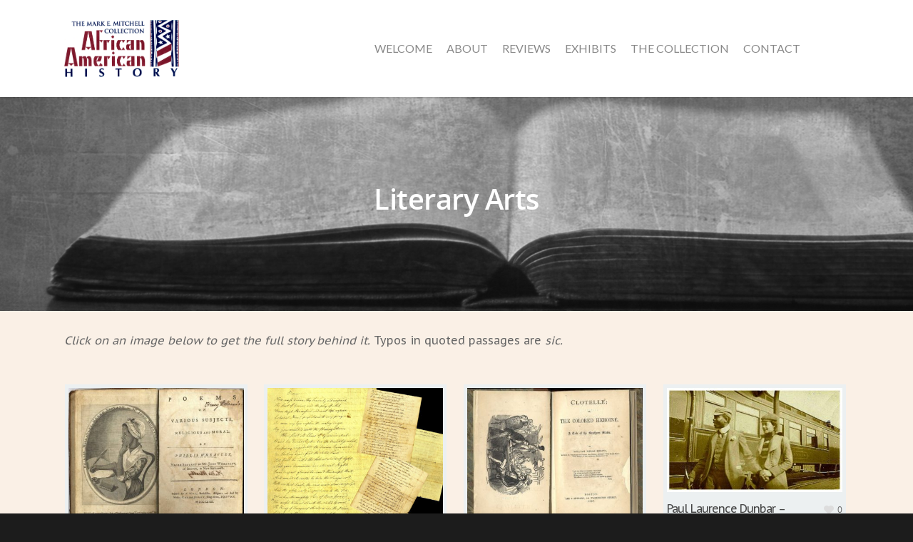

--- FILE ---
content_type: text/html; charset=UTF-8
request_url: https://africanamericancollection.com/images/literary-arts/
body_size: 25255
content:
<!doctype html>
<html lang="en-US">
<head>

<!-- Meta Tags -->
<meta http-equiv="Content-Type" content="text/html; charset=UTF-8" />


	<meta name="viewport" content="width=device-width, initial-scale=1, maximum-scale=1, user-scalable=0" />

	

<!--Shortcut icon-->
	<link rel="shortcut icon" href="https://africanamericancollection.com/relaunch/wp-content/uploads/2015/05/Favicon.png" />


<title> Literary Arts | Mitchell Collection of African American History </title>

<style>
#wpadminbar #wp-admin-bar-wccp_free_top_button .ab-icon:before {
	content: "\f160";
	color: #02CA02;
	top: 3px;
}
#wpadminbar #wp-admin-bar-wccp_free_top_button .ab-icon {
	transform: rotate(45deg);
}
</style>

	<!-- This site is optimized with the Yoast SEO plugin v17.9 - https://yoast.com/wordpress/plugins/seo/ -->
	<meta name="description" content="The Mitchell Collection consists of manuscripts, documents, newspapers, letters, photographs and books relating to African American History in its entirety." />
	<meta name="robots" content="index, follow, max-snippet:-1, max-image-preview:large, max-video-preview:-1" />
	<link rel="canonical" href="https://africanamericancollection.com/images/literary-arts/" />
	<meta property="og:locale" content="en_US" />
	<meta property="og:type" content="article" />
	<meta property="og:title" content="Literary Arts | Mitchell Collection of African American History" />
	<meta property="og:description" content="The Mitchell Collection consists of manuscripts, documents, newspapers, letters, photographs and books relating to African American History in its entirety." />
	<meta property="og:url" content="https://africanamericancollection.com/images/literary-arts/" />
	<meta property="og:site_name" content="The Mitchell Collection of African American History" />
	<meta property="article:publisher" content="https://www.facebook.com/AfricanAmericanHistoryCollection/" />
	<meta property="article:modified_time" content="2017-09-27T02:05:56+00:00" />
	<script type="application/ld+json" class="yoast-schema-graph">{"@context":"https://schema.org","@graph":[{"@type":"WebSite","@id":"https://africanamericancollection.com/#website","url":"https://africanamericancollection.com/","name":"The Mitchell Collection of African American History","description":"A Comprehensive Timeline of African American History","potentialAction":[{"@type":"SearchAction","target":{"@type":"EntryPoint","urlTemplate":"https://africanamericancollection.com/?s={search_term_string}"},"query-input":"required name=search_term_string"}],"inLanguage":"en-US"},{"@type":"WebPage","@id":"https://africanamericancollection.com/images/literary-arts/#webpage","url":"https://africanamericancollection.com/images/literary-arts/","name":"Literary Arts | Mitchell Collection of African American History","isPartOf":{"@id":"https://africanamericancollection.com/#website"},"datePublished":"2015-03-27T03:19:20+00:00","dateModified":"2017-09-27T02:05:56+00:00","description":"The Mitchell Collection consists of manuscripts, documents, newspapers, letters, photographs and books relating to African American History in its entirety.","breadcrumb":{"@id":"https://africanamericancollection.com/images/literary-arts/#breadcrumb"},"inLanguage":"en-US","potentialAction":[{"@type":"ReadAction","target":["https://africanamericancollection.com/images/literary-arts/"]}]},{"@type":"BreadcrumbList","@id":"https://africanamericancollection.com/images/literary-arts/#breadcrumb","itemListElement":[{"@type":"ListItem","position":1,"name":"Home","item":"https://africanamericancollection.com/"},{"@type":"ListItem","position":2,"name":"The Collection","item":"https://africanamericancollection.com/images/"},{"@type":"ListItem","position":3,"name":"Literary Arts"}]}]}</script>
	<!-- / Yoast SEO plugin. -->


<link rel='dns-prefetch' href='//fonts.googleapis.com' />
<link rel='dns-prefetch' href='//s.w.org' />
<link rel="alternate" type="application/rss+xml" title="The Mitchell Collection of African American History &raquo; Feed" href="https://africanamericancollection.com/feed/" />
<link rel="alternate" type="application/rss+xml" title="The Mitchell Collection of African American History &raquo; Comments Feed" href="https://africanamericancollection.com/comments/feed/" />
<link rel="alternate" type="application/rss+xml" title="The Mitchell Collection of African American History &raquo; Literary Arts Comments Feed" href="https://africanamericancollection.com/images/literary-arts/feed/" />
		<script type="text/javascript">
			window._wpemojiSettings = {"baseUrl":"https:\/\/s.w.org\/images\/core\/emoji\/12.0.0-1\/72x72\/","ext":".png","svgUrl":"https:\/\/s.w.org\/images\/core\/emoji\/12.0.0-1\/svg\/","svgExt":".svg","source":{"concatemoji":"https:\/\/africanamericancollection.com\/relaunch\/wp-includes\/js\/wp-emoji-release.min.js?ver=5.3"}};
			!function(e,a,t){var r,n,o,i,p=a.createElement("canvas"),s=p.getContext&&p.getContext("2d");function c(e,t){var a=String.fromCharCode;s.clearRect(0,0,p.width,p.height),s.fillText(a.apply(this,e),0,0);var r=p.toDataURL();return s.clearRect(0,0,p.width,p.height),s.fillText(a.apply(this,t),0,0),r===p.toDataURL()}function l(e){if(!s||!s.fillText)return!1;switch(s.textBaseline="top",s.font="600 32px Arial",e){case"flag":return!c([127987,65039,8205,9895,65039],[127987,65039,8203,9895,65039])&&(!c([55356,56826,55356,56819],[55356,56826,8203,55356,56819])&&!c([55356,57332,56128,56423,56128,56418,56128,56421,56128,56430,56128,56423,56128,56447],[55356,57332,8203,56128,56423,8203,56128,56418,8203,56128,56421,8203,56128,56430,8203,56128,56423,8203,56128,56447]));case"emoji":return!c([55357,56424,55356,57342,8205,55358,56605,8205,55357,56424,55356,57340],[55357,56424,55356,57342,8203,55358,56605,8203,55357,56424,55356,57340])}return!1}function d(e){var t=a.createElement("script");t.src=e,t.defer=t.type="text/javascript",a.getElementsByTagName("head")[0].appendChild(t)}for(i=Array("flag","emoji"),t.supports={everything:!0,everythingExceptFlag:!0},o=0;o<i.length;o++)t.supports[i[o]]=l(i[o]),t.supports.everything=t.supports.everything&&t.supports[i[o]],"flag"!==i[o]&&(t.supports.everythingExceptFlag=t.supports.everythingExceptFlag&&t.supports[i[o]]);t.supports.everythingExceptFlag=t.supports.everythingExceptFlag&&!t.supports.flag,t.DOMReady=!1,t.readyCallback=function(){t.DOMReady=!0},t.supports.everything||(n=function(){t.readyCallback()},a.addEventListener?(a.addEventListener("DOMContentLoaded",n,!1),e.addEventListener("load",n,!1)):(e.attachEvent("onload",n),a.attachEvent("onreadystatechange",function(){"complete"===a.readyState&&t.readyCallback()})),(r=t.source||{}).concatemoji?d(r.concatemoji):r.wpemoji&&r.twemoji&&(d(r.twemoji),d(r.wpemoji)))}(window,document,window._wpemojiSettings);
		</script>
		<style type="text/css">
img.wp-smiley,
img.emoji {
	display: inline !important;
	border: none !important;
	box-shadow: none !important;
	height: 1em !important;
	width: 1em !important;
	margin: 0 .07em !important;
	vertical-align: -0.1em !important;
	background: none !important;
	padding: 0 !important;
}
</style>
	<link rel='stylesheet' id='options_typography_PT+Sans+Caption-400-css'  href='https://fonts.googleapis.com/css?family=PT+Sans+Caption:400' type='text/css' media='all' />
<link rel='stylesheet' id='options_typography_Lato-regular-css'  href='https://fonts.googleapis.com/css?family=Lato:regular' type='text/css' media='all' />
<link rel='stylesheet' id='options_typography_Montserrat-700-css'  href='https://fonts.googleapis.com/css?family=Montserrat:700' type='text/css' media='all' />
<link rel='stylesheet' id='options_typography_PT+Sans+Caption-700-css'  href='https://fonts.googleapis.com/css?family=PT+Sans+Caption:700' type='text/css' media='all' />
<link rel='stylesheet' id='options_typography_PT+Sans+Caption-regular-css'  href='https://fonts.googleapis.com/css?family=PT+Sans+Caption:regular' type='text/css' media='all' />
<link rel='stylesheet' id='wp-block-library-css'  href='https://africanamericancollection.com/relaunch/wp-includes/css/dist/block-library/style.min.css?ver=5.3' type='text/css' media='all' />
<link rel='stylesheet' id='azindex_stylesheet-css'  href='https://africanamericancollection.com/relaunch/wp-content/plugins/bemo-a-z-index/bemoazindex.css?ver=5.3' type='text/css' media='all' />
<link rel='stylesheet' id='contact-form-7-css'  href='https://africanamericancollection.com/relaunch/wp-content/plugins/contact-form-7/includes/css/styles.css?ver=5.5.3' type='text/css' media='all' />
<link rel='stylesheet' id='rgs-css'  href='https://africanamericancollection.com/relaunch/wp-content/themes/salient/css/rgs.css?ver=5.5.4' type='text/css' media='all' />
<link rel='stylesheet' id='font-awesome-css'  href='https://africanamericancollection.com/relaunch/wp-content/themes/salient/css/font-awesome.min.css?ver=5.3' type='text/css' media='all' />
<link rel='stylesheet' id='main-styles-css'  href='https://africanamericancollection.com/relaunch/wp-content/themes/salient-child/style.css?ver=5.5.4' type='text/css' media='all' />
<!--[if lt IE 9]>
<link rel='stylesheet' id='nectar-ie8-css'  href='https://africanamericancollection.com/relaunch/wp-content/themes/salient/css/ie8.css?ver=5.3' type='text/css' media='all' />
<![endif]-->
<link rel='stylesheet' id='responsive-css'  href='https://africanamericancollection.com/relaunch/wp-content/themes/salient/css/responsive.css?ver=5.5.4' type='text/css' media='all' />
<link rel='stylesheet' id='js_composer_front-css'  href='https://africanamericancollection.com/relaunch/wp-content/plugins/js_composer_salient/assets/css/js_composer.css?ver=4.3.5' type='text/css' media='all' />
<link rel='stylesheet' id='js_composer_custom_css-css'  href='https://africanamericancollection.com/relaunch/wp-content/uploads/js_composer/custom.css?ver=4.3.5' type='text/css' media='screen' />
<script type='text/javascript' src='https://africanamericancollection.com/relaunch/wp-includes/js/jquery/jquery.js?ver=1.12.4-wp'></script>
<script type='text/javascript' src='https://africanamericancollection.com/relaunch/wp-includes/js/jquery/jquery-migrate.min.js?ver=1.4.1'></script>
<script type='text/javascript' src='https://africanamericancollection.com/relaunch/wp-content/themes/salient/js/modernizr.js?ver=2.6.2'></script>
<link rel='https://api.w.org/' href='https://africanamericancollection.com/wp-json/' />
<link rel="EditURI" type="application/rsd+xml" title="RSD" href="https://africanamericancollection.com/relaunch/xmlrpc.php?rsd" />
<link rel="wlwmanifest" type="application/wlwmanifest+xml" href="https://africanamericancollection.com/relaunch/wp-includes/wlwmanifest.xml" /> 
<meta name="generator" content="WordPress 5.3" />
<link rel='shortlink' href='https://africanamericancollection.com/?p=149' />
<link rel="alternate" type="application/json+oembed" href="https://africanamericancollection.com/wp-json/oembed/1.0/embed?url=https%3A%2F%2Fafricanamericancollection.com%2Fimages%2Fliterary-arts%2F" />
<link rel="alternate" type="text/xml+oembed" href="https://africanamericancollection.com/wp-json/oembed/1.0/embed?url=https%3A%2F%2Fafricanamericancollection.com%2Fimages%2Fliterary-arts%2F&#038;format=xml" />
<script id="wpcp_disable_selection" type="text/javascript">
var image_save_msg='You are not allowed to save images!';
	var no_menu_msg='Context Menu disabled!';
	var smessage = "I\'m happy to share!! Contact me!";

function disableEnterKey(e)
{
	var elemtype = e.target.tagName;
	
	elemtype = elemtype.toUpperCase();
	
	if (elemtype == "TEXT" || elemtype == "TEXTAREA" || elemtype == "INPUT" || elemtype == "PASSWORD" || elemtype == "SELECT" || elemtype == "OPTION" || elemtype == "EMBED")
	{
		elemtype = 'TEXT';
	}
	
	if (e.ctrlKey){
     var key;
     if(window.event)
          key = window.event.keyCode;     //IE
     else
          key = e.which;     //firefox (97)
    //if (key != 17) alert(key);
     if (elemtype!= 'TEXT' && (key == 97 || key == 65 || key == 67 || key == 99 || key == 88 || key == 120 || key == 26 || key == 85  || key == 86 || key == 83 || key == 43 || key == 73))
     {
		if(wccp_free_iscontenteditable(e)) return true;
		show_wpcp_message('You are not allowed to copy content or view source');
		return false;
     }else
     	return true;
     }
}


/*For contenteditable tags*/
function wccp_free_iscontenteditable(e)
{
	var e = e || window.event; // also there is no e.target property in IE. instead IE uses window.event.srcElement
  	
	var target = e.target || e.srcElement;

	var elemtype = e.target.nodeName;
	
	elemtype = elemtype.toUpperCase();
	
	var iscontenteditable = "false";
		
	if(typeof target.getAttribute!="undefined" ) iscontenteditable = target.getAttribute("contenteditable"); // Return true or false as string
	
	var iscontenteditable2 = false;
	
	if(typeof target.isContentEditable!="undefined" ) iscontenteditable2 = target.isContentEditable; // Return true or false as boolean

	if(target.parentElement.isContentEditable) iscontenteditable2 = true;
	
	if (iscontenteditable == "true" || iscontenteditable2 == true)
	{
		if(typeof target.style!="undefined" ) target.style.cursor = "text";
		
		return true;
	}
}

////////////////////////////////////
function disable_copy(e)
{	
	var e = e || window.event; // also there is no e.target property in IE. instead IE uses window.event.srcElement
	
	var elemtype = e.target.tagName;
	
	elemtype = elemtype.toUpperCase();
	
	if (elemtype == "TEXT" || elemtype == "TEXTAREA" || elemtype == "INPUT" || elemtype == "PASSWORD" || elemtype == "SELECT" || elemtype == "OPTION" || elemtype == "EMBED")
	{
		elemtype = 'TEXT';
	}
	
	if(wccp_free_iscontenteditable(e)) return true;
	
	var isSafari = /Safari/.test(navigator.userAgent) && /Apple Computer/.test(navigator.vendor);
	
	var checker_IMG = '';
	if (elemtype == "IMG" && checker_IMG == 'checked' && e.detail >= 2) {show_wpcp_message(alertMsg_IMG);return false;}
	if (elemtype != "TEXT")
	{
		if (smessage !== "" && e.detail == 2)
			show_wpcp_message(smessage);
		
		if (isSafari)
			return true;
		else
			return false;
	}	
}

//////////////////////////////////////////
function disable_copy_ie()
{
	var e = e || window.event;
	var elemtype = window.event.srcElement.nodeName;
	elemtype = elemtype.toUpperCase();
	if(wccp_free_iscontenteditable(e)) return true;
	if (elemtype == "IMG") {show_wpcp_message(alertMsg_IMG);return false;}
	if (elemtype != "TEXT" && elemtype != "TEXTAREA" && elemtype != "INPUT" && elemtype != "PASSWORD" && elemtype != "SELECT" && elemtype != "OPTION" && elemtype != "EMBED")
	{
		return false;
	}
}	
function reEnable()
{
	return true;
}
document.onkeydown = disableEnterKey;
document.onselectstart = disable_copy_ie;
if(navigator.userAgent.indexOf('MSIE')==-1)
{
	document.onmousedown = disable_copy;
	document.onclick = reEnable;
}
function disableSelection(target)
{
    //For IE This code will work
    if (typeof target.onselectstart!="undefined")
    target.onselectstart = disable_copy_ie;
    
    //For Firefox This code will work
    else if (typeof target.style.MozUserSelect!="undefined")
    {target.style.MozUserSelect="none";}
    
    //All other  (ie: Opera) This code will work
    else
    target.onmousedown=function(){return false}
    target.style.cursor = "default";
}
//Calling the JS function directly just after body load
window.onload = function(){disableSelection(document.body);};

//////////////////special for safari Start////////////////
var onlongtouch;
var timer;
var touchduration = 1000; //length of time we want the user to touch before we do something

var elemtype = "";
function touchstart(e) {
	var e = e || window.event;
  // also there is no e.target property in IE.
  // instead IE uses window.event.srcElement
  	var target = e.target || e.srcElement;
	
	elemtype = window.event.srcElement.nodeName;
	
	elemtype = elemtype.toUpperCase();
	
	if(!wccp_pro_is_passive()) e.preventDefault();
	if (!timer) {
		timer = setTimeout(onlongtouch, touchduration);
	}
}

function touchend() {
    //stops short touches from firing the event
    if (timer) {
        clearTimeout(timer);
        timer = null;
    }
	onlongtouch();
}

onlongtouch = function(e) { //this will clear the current selection if anything selected
	
	if (elemtype != "TEXT" && elemtype != "TEXTAREA" && elemtype != "INPUT" && elemtype != "PASSWORD" && elemtype != "SELECT" && elemtype != "EMBED" && elemtype != "OPTION")	
	{
		if (window.getSelection) {
			if (window.getSelection().empty) {  // Chrome
			window.getSelection().empty();
			} else if (window.getSelection().removeAllRanges) {  // Firefox
			window.getSelection().removeAllRanges();
			}
		} else if (document.selection) {  // IE?
			document.selection.empty();
		}
		return false;
	}
};

document.addEventListener("DOMContentLoaded", function(event) { 
    window.addEventListener("touchstart", touchstart, false);
    window.addEventListener("touchend", touchend, false);
});

function wccp_pro_is_passive() {

  var cold = false,
  hike = function() {};

  try {
	  const object1 = {};
  var aid = Object.defineProperty(object1, 'passive', {
  get() {cold = true}
  });
  window.addEventListener('test', hike, aid);
  window.removeEventListener('test', hike, aid);
  } catch (e) {}

  return cold;
}
/*special for safari End*/
</script>
<script id="wpcp_disable_Right_Click" type="text/javascript">
document.ondragstart = function() { return false;}
	function nocontext(e) {
	   return false;
	}
	document.oncontextmenu = nocontext;
</script>
<style type="text/css">body a{color:#2c3e50;}header#top nav ul li a:hover,header#top nav .sf-menu li.sfHover > a,header#top nav .sf-menu li.current-menu-item > a,header#top nav .sf-menu li.current_page_item > a .sf-sub-indicator i,header#top nav .sf-menu li.current_page_ancestor > a .sf-sub-indicator i,header#top nav ul li a:hover,header#top nav .sf-menu li.sfHover > a,header#top nav .sf-menu li.current_page_ancestor > a,header#top nav .sf-menu li.current-menu-ancestor > a,header#top nav .sf-menu li.current_page_item > a,body header#top nav .sf-menu li.current_page_item > a .sf-sub-indicator [class^="icon-"],header#top nav .sf-menu li.current_page_ancestor > a .sf-sub-indicator [class^="icon-"],header#top nav .sf-menu li.current-menu-ancestor > a,header#top nav .sf-menu li.current_page_item > a,.sf-menu li ul li.sfHover > a .sf-sub-indicator [class^="icon-"],ul.sf-menu > li > a:hover > .sf-sub-indicator i,ul.sf-menu > li > a:active > .sf-sub-indicator i,ul.sf-menu > li.sfHover > a > .sf-sub-indicator i,.sf-menu ul li.current_page_item > a,.sf-menu ul li.current-menu-ancestor > a,.sf-menu ul li.current_page_ancestor > a,.sf-menu ul a:focus,.sf-menu ul a:hover,.sf-menu ul a:active,.sf-menu ul li:hover > a,.sf-menu ul li.sfHover > a,.sf-menu li ul li a:hover,.sf-menu li ul li.sfHover > a,#footer-outer a:hover,.recent-posts .post-header a:hover,article.post .post-header a:hover,article.result a:hover,article.post .post-header h2 a,.single article.post .post-meta a:hover,.comment-list .comment-meta a:hover,label span,.wpcf7-form p span,.icon-3x[class^="icon-"],.icon-3x[class*=" icon-"],.icon-tiny[class^="icon-"],.circle-border,article.result .title a,.home .blog-recent .col .post-header a:hover,.home .blog-recent .col .post-header h3 a,#single-below-header a:hover,header#top #logo:hover,.sf-menu > li.current_page_ancestor > a > .sf-sub-indicator [class^="icon-"],.sf-menu > li.current-menu-ancestor > a > .sf-sub-indicator [class^="icon-"],body #mobile-menu li.open > a [class^="icon-"],.pricing-column h3,.comment-author a:hover,.project-attrs li i,#footer-outer #copyright li a i:hover,.col:hover > [class^="icon-"].icon-3x.accent-color.alt-style.hovered,.col:hover > [class*=" icon-"].icon-3x.accent-color.alt-style.hovered,#header-outer .widget_shopping_cart .cart_list a,.woocommerce .star-rating,.woocommerce-page table.cart a.remove,.woocommerce form .form-row .required,.woocommerce-page form .form-row .required,body #header-secondary-outer #social a:hover i,.woocommerce ul.products li.product .price,.woocommerce-page ul.products li.product .price,.nectar-milestone .number.accent-color,header#top nav > ul > li.megamenu > ul > li > a:hover,header#top nav > ul > li.megamenu > ul > li.sfHover > a,body #portfolio-nav a:hover i,span.accent-color,.nectar-love:hover i,.nectar-love.loved i,.portfolio-items .nectar-love:hover i,.portfolio-items .nectar-love.loved i,body .hovered .nectar-love i,header#top nav ul #search-btn a:hover span,header#top nav ul .slide-out-widget-area-toggle a:hover span,#search-outer #search #close a span:hover,.carousel-wrap[data-full-width="true"] .carousel-heading a:hover i,#search-outer .ui-widget-content li:hover a .title,#search-outer .ui-widget-content .ui-state-hover .title,#search-outer .ui-widget-content .ui-state-focus .title,.portfolio-filters-inline .container ul li a.active,body [class^="icon-"].icon-default-style,.team-member a.accent-color:hover,.ascend .comment-list .reply a,.wpcf7-form .wpcf7-not-valid-tip,.text_on_hover.product .add_to_cart_button{color:#2c3e50!important;}.col:not(#post-area):not(.span_12):not(#sidebar):hover [class^="icon-"].icon-3x.accent-color.alt-style.hovered,body .col:not(#post-area):not(.span_12):not(#sidebar):hover a [class*=" icon-"].icon-3x.accent-color.alt-style.hovered,.ascend #header-outer:not(.transparent) .cart-outer:hover .cart-menu-wrap:not(.has_products) .icon-salient-cart{color:#2c3e50!important;}.orbit-wrapper div.slider-nav span.right,.orbit-wrapper div.slider-nav span.left,.flex-direction-nav a,.jp-play-bar,.jp-volume-bar-value,.jcarousel-prev:hover,.jcarousel-next:hover,.portfolio-items .col[data-default-color="true"] .work-info-bg,.portfolio-items .col[data-default-color="true"] .bottom-meta,.portfolio-filters a,.portfolio-filters #sort-portfolio,.project-attrs li span,.progress li span,.nectar-progress-bar span,#footer-outer #footer-widgets .col .tagcloud a:hover,#sidebar .widget .tagcloud a:hover,article.post .more-link span:hover,article.post.quote .post-content .quote-inner,article.post.link .post-content .link-inner,#pagination .next a:hover,#pagination .prev a:hover,.comment-list .reply a:hover,input[type=submit]:hover,input[type="button"]:hover,#footer-outer #copyright li a.vimeo:hover,#footer-outer #copyright li a.behance:hover,.toggle.open h3 a,.tabbed > ul li a.active-tab,[class*=" icon-"],.icon-normal,.bar_graph li span,.nectar-button[data-color-override="false"].regular-button,.nectar-button.tilt.accent-color,body .swiper-slide .button.transparent_2 a.primary-color:hover,#footer-outer #footer-widgets .col input[type="submit"],.carousel-prev:hover,.carousel-next:hover,.blog-recent .more-link span:hover,.post-tags a:hover,.pricing-column.highlight h3,#to-top:hover,#to-top.dark:hover,#pagination a.page-numbers:hover,#pagination span.page-numbers.current,.single-portfolio .facebook-share a:hover,.single-portfolio .twitter-share a:hover,.single-portfolio .pinterest-share a:hover,.single-post .facebook-share a:hover,.single-post .twitter-share a:hover,.single-post .pinterest-share a:hover,.mejs-controls .mejs-time-rail .mejs-time-current,.mejs-controls .mejs-volume-button .mejs-volume-slider .mejs-volume-current,.mejs-controls .mejs-horizontal-volume-slider .mejs-horizontal-volume-current,article.post.quote .post-content .quote-inner,article.post.link .post-content .link-inner,article.format-status .post-content .status-inner,article.post.format-aside .aside-inner,body #header-secondary-outer #social li a.behance:hover,body #header-secondary-outer #social li a.vimeo:hover,#sidebar .widget:hover [class^="icon-"].icon-3x,.woocommerce-page div[data-project-style="text_on_hover"] .single_add_to_cart_button,article.post.quote .content-inner .quote-inner .whole-link,.iosSlider .prev_slide:hover,.iosSlider .next_slide:hover,body [class^="icon-"].icon-3x.alt-style.accent-color,body [class*=" icon-"].icon-3x.alt-style.accent-color,#slide-out-widget-area,#header-outer .widget_shopping_cart a.button,#header-outer a.cart-contents .cart-wrap span,.swiper-slide .button.solid_color a,.swiper-slide .button.solid_color_2 a,.portfolio-filters,button[type=submit]:hover,#buddypress button:hover,#buddypress a.button:hover,#buddypress ul.button-nav li.current a,header#top nav ul .slide-out-widget-area-toggle a:hover i.lines,header#top nav ul .slide-out-widget-area-toggle a:hover i.lines:after,header#top nav ul .slide-out-widget-area-toggle a:hover i.lines:before,#buddypress a.button:focus,.text_on_hover.product a.added_to_cart,.woocommerce div.product .woocommerce-tabs .full-width-content ul.tabs li a:after,.woocommerce div[data-project-style="text_on_hover"] .cart .quantity input.minus,.woocommerce div[data-project-style="text_on_hover"] .cart .quantity input.plus,.woocommerce .span_4 input[type="submit"].checkout-button{background-color:#2c3e50!important;}.col:hover > [class^="icon-"].icon-3x:not(.alt-style).accent-color.hovered,.col:hover > [class*=" icon-"].icon-3x:not(.alt-style).accent-color.hovered,body .nectar-button.see-through-2[data-hover-color-override="false"]:hover,.col:not(#post-area):not(.span_12):not(#sidebar):hover [class^="icon-"].icon-3x:not(.alt-style).accent-color.hovered,.col:not(#post-area):not(.span_12):not(#sidebar):hover a [class*=" icon-"].icon-3x:not(.alt-style).accent-color.hovered{background-color:#2c3e50!important;}.tabbed > ul li a.active-tab,body .recent_projects_widget a:hover img,.recent_projects_widget a:hover img,#sidebar #flickr a:hover img,body .nectar-button.see-through-2[data-hover-color-override="false"]:hover,#footer-outer #flickr a:hover img,#featured article .post-title a:hover,body #featured article .post-title a:hover,div.wpcf7-validation-errors{border-color:#2c3e50!important;}.default-loading-icon:before{border-top-color:#2c3e50!important;}#header-outer a.cart-contents span:before{border-color:transparent #2c3e50!important;}.col:not(#post-area):not(.span_12):not(#sidebar):hover .hovered .circle-border,#sidebar .widget:hover .circle-border{border-color:#2c3e50;}.gallery a:hover img{border-color:#2c3e50!important;}@media only screen and (min-width :1px) and (max-width :1000px){body #featured article .post-title > a{background-color:#2c3e50;}body #featured article .post-title > a{border-color:#2c3e50;}}.nectar-button.regular-button.extra-color-1,.nectar-button.tilt.extra-color-1{background-color:#e74c3c!important;}.icon-3x[class^="icon-"].extra-color-1:not(.alt-style),.icon-tiny[class^="icon-"].extra-color-1,.icon-3x[class*=" icon-"].extra-color-1:not(.alt-style),.icon-3x[class*=" icon-"].extra-color-1:not(.alt-style) .circle-border,.woocommerce-page table.cart a.remove,#header-outer .widget_shopping_cart .cart_list li a.remove,#header-outer .woocommerce.widget_shopping_cart .cart_list li a.remove,.nectar-milestone .number.extra-color-1,span.extra-color-1,.team-member ul.social.extra-color-1 li a,.stock.out-of-stock,body [class^="icon-"].icon-default-style.extra-color-1,.team-member a.extra-color-1:hover{color:#e74c3c!important;}.col:hover > [class^="icon-"].icon-3x.extra-color-1:not(.alt-style),.col:hover > [class*=" icon-"].icon-3x.extra-color-1:not(.alt-style).hovered,body .swiper-slide .button.transparent_2 a.extra-color-1:hover,body .col:not(#post-area):not(.span_12):not(#sidebar):hover [class^="icon-"].icon-3x.extra-color-1:not(.alt-style).hovered,body .col:not(#post-area):not(#sidebar):not(.span_12):hover a [class*=" icon-"].icon-3x.extra-color-1:not(.alt-style).hovered,#sidebar .widget:hover [class^="icon-"].icon-3x.extra-color-1:not(.alt-style){background-color:#e74c3c!important;}body [class^="icon-"].icon-3x.alt-style.extra-color-1,body [class*=" icon-"].icon-3x.alt-style.extra-color-1,[class*=" icon-"].extra-color-1.icon-normal,.extra-color-1.icon-normal,.bar_graph li span.extra-color-1,.nectar-progress-bar span.extra-color-1,#header-outer .widget_shopping_cart a.button,.woocommerce ul.products li.product .onsale,.woocommerce-page ul.products li.product .onsale,.woocommerce span.onsale,.woocommerce-page span.onsale,.woocommerce-page table.cart a.remove:hover,.swiper-slide .button.solid_color a.extra-color-1,.swiper-slide .button.solid_color_2 a.extra-color-1,.toggle.open.extra-color-1 h3 a{background-color:#e74c3c!important;}.col:hover > [class^="icon-"].icon-3x.extra-color-1.alt-style.hovered,.col:hover > [class*=" icon-"].icon-3x.extra-color-1.alt-style.hovered,.no-highlight.extra-color-1 h3,.col:not(#post-area):not(.span_12):not(#sidebar):hover [class^="icon-"].icon-3x.extra-color-1.alt-style.hovered,body .col:not(#post-area):not(.span_12):not(#sidebar):hover a [class*=" icon-"].icon-3x.extra-color-1.alt-style.hovered{color:#e74c3c!important;}.col:not(#post-area):not(.span_12):not(#sidebar):hover .extra-color-1.hovered .circle-border,.woocommerce-page table.cart a.remove,#header-outer .woocommerce.widget_shopping_cart .cart_list li a.remove,#header-outer .woocommerce.widget_shopping_cart .cart_list li a.remove,#sidebar .widget:hover .extra-color-1 .circle-border,.woocommerce-page table.cart a.remove{border-color:#e74c3c;}.pricing-column.highlight.extra-color-1 h3{background-color:#e74c3c!important;}.nectar-button.regular-button.extra-color-2,.nectar-button.tilt.extra-color-2{background-color:#ecf0f1!important;}.icon-3x[class^="icon-"].extra-color-2:not(.alt-style),.icon-3x[class*=" icon-"].extra-color-2:not(.alt-style),.icon-tiny[class^="icon-"].extra-color-2,.icon-3x[class*=" icon-"].extra-color-2 .circle-border,.nectar-milestone .number.extra-color-2,span.extra-color-2,.team-member ul.social.extra-color-2 li a,body [class^="icon-"].icon-default-style.extra-color-2,.team-member a.extra-color-2:hover{color:#ecf0f1!important;}.col:hover > [class^="icon-"].icon-3x.extra-color-2:not(.alt-style).hovered,.col:hover > [class*=" icon-"].icon-3x.extra-color-2:not(.alt-style).hovered,body .swiper-slide .button.transparent_2 a.extra-color-2:hover,.col:not(#post-area):not(.span_12):not(#sidebar):hover [class^="icon-"].icon-3x.extra-color-2:not(.alt-style).hovered,.col:not(#post-area):not(.span_12):not(#sidebar):hover a [class*=" icon-"].icon-3x.extra-color-2:not(.alt-style).hovered,#sidebar .widget:hover [class^="icon-"].icon-3x.extra-color-2:not(.alt-style){background-color:#ecf0f1!important;}body [class^="icon-"].icon-3x.alt-style.extra-color-2,body [class*=" icon-"].icon-3x.alt-style.extra-color-2,[class*=" icon-"].extra-color-2.icon-normal,.extra-color-2.icon-normal,.bar_graph li span.extra-color-2,.nectar-progress-bar span.extra-color-2,.woocommerce .product-wrap .add_to_cart_button.added,.woocommerce-message,.woocommerce-error,.woocommerce-info,.woocommerce .widget_price_filter .ui-slider .ui-slider-range,.woocommerce-page .widget_price_filter .ui-slider .ui-slider-range,.swiper-slide .button.solid_color a.extra-color-2,.swiper-slide .button.solid_color_2 a.extra-color-2,.toggle.open.extra-color-2 h3 a{background-color:#ecf0f1!important;}.col:hover > [class^="icon-"].icon-3x.extra-color-2.alt-style.hovered,.col:hover > [class*=" icon-"].icon-3x.extra-color-2.alt-style.hovered,.no-highlight.extra-color-2 h3,.col:not(#post-area):not(.span_12):not(#sidebar):hover [class^="icon-"].icon-3x.extra-color-2.alt-style.hovered,body .col:not(#post-area):not(.span_12):not(#sidebar):hover a [class*=" icon-"].icon-3x.extra-color-2.alt-style.hovered{color:#ecf0f1!important;}.col:not(#post-area):not(.span_12):not(#sidebar):hover .extra-color-2.hovered .circle-border,#sidebar .widget:hover .extra-color-2 .circle-border{border-color:#ecf0f1;}.pricing-column.highlight.extra-color-2 h3{background-color:#ecf0f1!important;}.nectar-button.regular-button.extra-color-3,.nectar-button.tilt.extra-color-3{background-color:#3498db!important;}.icon-3x[class^="icon-"].extra-color-3:not(.alt-style),.icon-3x[class*=" icon-"].extra-color-3:not(.alt-style),.icon-tiny[class^="icon-"].extra-color-3,.icon-3x[class*=" icon-"].extra-color-3 .circle-border,.nectar-milestone .number.extra-color-3,span.extra-color-3,.team-member ul.social.extra-color-3 li a,body [class^="icon-"].icon-default-style.extra-color-3,.team-member a.extra-color-3:hover{color:#3498db!important;}.col:hover > [class^="icon-"].icon-3x.extra-color-3:not(.alt-style).hovered,.col:hover > [class*=" icon-"].icon-3x.extra-color-3:not(.alt-style).hovered,body .swiper-slide .button.transparent_2 a.extra-color-3:hover,.col:not(#post-area):not(.span_12):not(#sidebar):hover [class^="icon-"].icon-3x.extra-color-3:not(.alt-style).hovered,.col:not(#post-area):not(.span_12):not(#sidebar):hover a [class*=" icon-"].icon-3x.extra-color-3:not(.alt-style).hovered,#sidebar .widget:hover [class^="icon-"].icon-3x.extra-color-3:not(.alt-style){background-color:#3498db!important;}body [class^="icon-"].icon-3x.alt-style.extra-color-3,body [class*=" icon-"].icon-3x.alt-style.extra-color-3,.extra-color-3.icon-normal,[class*=" icon-"].extra-color-3.icon-normal,.bar_graph li span.extra-color-3,.nectar-progress-bar span.extra-color-3,.swiper-slide .button.solid_color a.extra-color-3,.swiper-slide .button.solid_color_2 a.extra-color-3,.toggle.open.extra-color-3 h3 a{background-color:#3498db!important;}.col:hover > [class^="icon-"].icon-3x.extra-color-3.alt-style.hovered,.col:hover > [class*=" icon-"].icon-3x.extra-color-3.alt-style.hovered,.no-highlight.extra-color-3 h3,.col:not(#post-area):not(.span_12):not(#sidebar):hover [class^="icon-"].icon-3x.extra-color-3.alt-style.hovered,body .col:not(#post-area):not(.span_12):not(#sidebar):hover a [class*=" icon-"].icon-3x.extra-color-3.alt-style.hovered{color:#3498db!important;}.col:not(#post-area):not(.span_12):not(#sidebar):hover .extra-color-3.hovered .circle-border,#sidebar .widget:hover .extra-color-3 .circle-border{border-color:#3498db;}.pricing-column.highlight.extra-color-3 h3{background-color:#3498db!important;}body #slide-out-widget-area-bg{background-color:rgba(0,0,0,0.8);}</style><style type="text/css"> #header-outer{padding-top:28px;}#header-outer #logo img{height:80px;}#header-outer[data-format="centered-menu-under-logo"] header#top #logo .starting-logo{margin-top:-97px;}header#top nav > ul > li > a{padding-bottom:57px;padding-top:29px;}#header-outer .cart-menu{padding-bottom:58px;padding-top:58px;}header#top nav > ul li#search-btn,header#top nav > ul li.slide-out-widget-area-toggle{padding-bottom:29px;padding-top:30px;}header#top .sf-menu > li.sfHover > ul{top:22px;}.sf-sub-indicator{height:15px;}#header-space{height:136px;}body[data-smooth-scrolling="1"] #full_width_portfolio .project-title.parallax-effect{top:136px;}body.single-product div.product .product_title{padding-right:0;}@media only screen and (min-width:1000px) and (max-width:1300px){.nectar-slider-wrap[data-full-width="true"] .swiper-slide .content h2,.nectar-slider-wrap[data-full-width="boxed-full-width"] .swiper-slide .content h2,.full-width-content .vc_span12 .swiper-slide .content h2{font-size:33px!important;line-height:37.4px!important;}.nectar-slider-wrap[data-full-width="true"] .swiper-slide .content p,.nectar-slider-wrap[data-full-width="boxed-full-width"] .swiper-slide .content p,.full-width-content .vc_span12 .swiper-slide .content p{font-size:15px!important;line-height:26px!important;}}@media only screen and (min-width :690px) and (max-width :1000px){.nectar-slider-wrap[data-full-width="true"] .swiper-slide .content h2,.nectar-slider-wrap[data-full-width="boxed-full-width"] .swiper-slide .content h2,.full-width-content .vc_span12 .swiper-slide .content h2{font-size:24.2px!important;line-height:28.6px!important;}.nectar-slider-wrap[data-full-width="true"] .swiper-slide .content p,.nectar-slider-wrap[data-full-width="boxed-full-width"] .swiper-slide .content p,.full-width-content .vc_span12 .swiper-slide .content p{font-size:11px!important;line-height:20px!important;}}@media only screen and (max-width :690px){.nectar-slider-wrap[data-full-width="true"][data-fullscreen="false"] .swiper-slide .content h2,.nectar-slider-wrap[data-full-width="boxed-full-width"][data-fullscreen="false"] .swiper-slide .content h2,.full-width-content .vc_span12 .nectar-slider-wrap[data-fullscreen="false"] .swiper-slide .content h2{font-size:11px!important;line-height:15.4px!important;}.nectar-slider-wrap[data-full-width="true"][data-fullscreen="false"] .swiper-slide .content p,.nectar-slider-wrap[data-full-width="boxed-full-width"][data-fullscreen="false"] .swiper-slide .content p,.full-width-content .vc_span12 .nectar-slider-wrap[data-fullscreen="false"] .swiper-slide .content p{font-size:6.4px!important;line-height:14.6px!important;}}#mobile-menu #mobile-search,header#top nav ul #search-btn{display:none!important;}@media only screen and (min-width:1000px){.container,.woocommerce-tabs .full-width-content .tab-container{max-width:1425px;width:100%;margin:0 auto;padding:0 90px;}.swiper-slide .content{padding:0 90px;}body .container .container:not(.tab-container){width:100%!important;padding:0!important;}body .carousel-heading .container{padding:0 10px!important;}body .carousel-heading .container .carousel-next{right:10px;}body .carousel-heading .container .carousel-prev{right:35px;}.carousel-wrap[data-full-width="true"] .carousel-heading a.portfolio-page-link{left:90px;}.carousel-wrap[data-full-width="true"] .carousel-heading{margin-left:-20px;margin-right:-20px;}.carousel-wrap[data-full-width="true"] .carousel-next{right:90px!important;}.carousel-wrap[data-full-width="true"] .carousel-prev{right:115px!important;}.carousel-wrap[data-full-width="true"]{padding:0!important;}.carousel-wrap[data-full-width="true"] .caroufredsel_wrapper{padding:20px!important;}#search-outer #search #close a{right:90px;}#boxed,#boxed #header-outer,#boxed #header-secondary-outer,#boxed #page-header-bg[data-parallax="1"],#boxed #featured,#boxed .orbit > div,#boxed #featured article,.ascend #boxed #search-outer{max-width:1400px!important;width:90%!important;min-width:980px;}#boxed #search-outer #search #close a{right:0!important;}#boxed .container{width:92%;padding:0;}#boxed #footer-outer #footer-widgets,#boxed #footer-outer #copyright{padding-left:0;padding-right:0;}#boxed .carousel-wrap[data-full-width="true"] .carousel-heading a.portfolio-page-link{left:35px;}#boxed .carousel-wrap[data-full-width="true"] .carousel-next{right:35px!important;}#boxed .carousel-wrap[data-full-width="true"] .carousel-prev{right:60px!important;}}</style><style type="text/css">                .pp_description{
    opacity:1.0;
    left:0;
    top:100%;
}

body .portfolio-items .col .work-item .work-info a:last-child {
    display: none !important;
}
/*.pp_pic_holder, .dark_rounded{
    top:10%!important;
}*/

html, body{
    overflow:scroll;
}

body {
    overflow: visible !important;
}


@media screen and (min-width: 1001px) {
    .slide-out-widget-area-toggle{
        visibility:hidden;
    }
}

@media screen and (min-width: 0px) and (max-width: 1000px) {
  .menu-item-100{
    display:none;
  }
}

#slide-out-widget-area h4{
    text-transform:uppercase;
}

#slide-out-widget-area .widget.widget_nav_menu li a{
    transition:all 0.5s;
    padding-left:15px;
    color:#fff;
}

#slide-out-widget-area .widget.widget_nav_menu li a:hover{
    padding-left:25px;
    color:#e74c3c;
}

.portfolio-items .col.span_3 .work-meta h4{
    line-height:1.3em!important;
}

.page-template-template-portfolio-php .portfolio-items .col.span_3{
    background-color:#ecf0f1!important;
    padding:5px 5px 5px 5px!important;
}

.current-menu-item{
    font-weight:bold;
}

div.container-wrap{
    background-color:#faf0e6;
}

.pp_description {
    white-space: pre-wrap;
}            </style><style type="text/css"> body,.toggle h3 a,body .ui-widget,table,.bar_graph li span strong,#slide-out-widget-area .tagcloud a,#search-results .result .title span,.woocommerce ul.products li.product h3,.woocommerce-page ul.products li.product h3,body .nectar-love span,body .nectar-social .nectar-love .nectar-love-count,body .carousel-heading h2{font-family:PT Sans Caption;font-size:16px;line-height:33px;}.bold,strong,b{font-family:PT Sans Caption;font-weight:bold;}.nectar-fancy-ul ul li .icon-default-style[class^="icon-"]{line-height:33px!important;}header#top nav > ul > li > a{font-family:Lato;text-transform:uppercase;font-size:16px;line-height:22.4px;font-weight:regular;}header#top .sf-menu li ul li a,#header-secondary-outer nav > ul > li > a,#header-secondary-outer ul ul li a,#header-outer .widget_shopping_cart .cart_list a{}@media only screen and (min-width :1px) and (max-width :1000px){header#top .sf-menu a{font-family:-!important;font-size:14px!important;}}#page-header-bg h1,body h1,body .row .col.section-title h1{}@media only screen and (max-width:1300px) and (min-width:1000px),(max-width:690px){body .row .col.section-title h1,body h1{font-size:;line-height:;}}#page-header-bg h2,body h2,article.post .post-header h2,article.post.quote .post-content h2,article.post.link .post-content h2,article.post.format-status .post-content h2,#call-to-action span,.woocommerce .full-width-tabs #reviews h3{}@media only screen and (max-width:1300px) and (min-width:1000px),(max-width:690px){.col h2{font-size:;line-height:;}}body h3,.row .col h3,.toggle h3 a,.ascend #respond h3,.ascend h3#comments,.woocommerce ul.products li.product.text_on_hover h3{}@media only screen and (min-width:1000px){.ascend .comments-section .comment-wrap.full-width-section > h3{font-size:;line-height:;}}@media only screen and (max-width:1300px) and (min-width:1000px),(max-width:690px){.row .col h3{font-size:;line-height:;}}body h4,.row .col h4,.portfolio-items .work-meta h4,#respond h3,h3#comments{font-family:PT Sans Caption;letter-spacing:2px;line-height:33px;font-weight:regular;}body h5,.row .col h5{}body i,body em,.masonry.meta_overlaid article.post .post-header .meta-author > span,#post-area.masonry.meta_overlaid article.post .post-meta .date,#post-area.masonry.meta_overlaid article.post.quote .quote-inner .author,#post-area.masonry.meta_overlaid article.post.link .post-content .destination{line-height:;}body #page-header-bg h1,html body .row .col.section-title h1{}@media only screen and (min-width:690px) and (max-width:1000px){#page-header-bg .span_6 h1{font-size:;line-height:;}}@media only screen and (min-width:1000px) and (max-width:1300px){#page-header-bg .span_6 h1{font-size:;line-height:;}}body #page-header-bg .span_6 span.subheader,body .row .col.section-title > span{}@media only screen and (min-width:1000px) and (max-width:1300px){body #page-header-bg .span_6 span.subheader,body .row .col.section-title > span{font-size:;line-height:;}}.swiper-slide .content h2{font-family:Montserrat;font-size:44px;line-height:63px!important;font-weight:700;}@media only screen and (min-width:1000px) and (max-width:1300px){body .nectar-slider-wrap[data-full-width="true"] .swiper-slide .content h2,body .nectar-slider-wrap[data-full-width="boxed-full-width"] .swiper-slide .content h2,body .full-width-content .vc_span12 .swiper-slide .content h2{font-size:35.2px!important;line-height:50.4px!important;}}@media only screen and (min-width:690px) and (max-width:1000px){body .nectar-slider-wrap[data-full-width="true"] .swiper-slide .content h2,body .nectar-slider-wrap[data-full-width="boxed-full-width"] .swiper-slide .content h2,body .full-width-content .vc_span12 .swiper-slide .content h2{font-size:26.4px!important;line-height:37.8px!important;}}@media only screen and (max-width:690px){body .nectar-slider-wrap[data-full-width="true"] .swiper-slide .content h2,body .nectar-slider-wrap[data-full-width="boxed-full-width"] .swiper-slide .content h2,body .full-width-content .vc_span12 .swiper-slide .content h2{font-size:22px!important;line-height:31.5px!important;}}#featured article .post-title h2 span,.swiper-slide .content p,#portfolio-filters-inline #current-category,body .vc_text_separator div{font-size:20px;line-height:39px!important;font-weight:600;}#portfolio-filters-inline ul{line-height:39px!important;}.swiper-slide .content p.transparent-bg span{line-height:45px;}@media only screen and (min-width:1000px) and (max-width:1300px){.nectar-slider-wrap[data-full-width="true"] .swiper-slide .content p,.nectar-slider-wrap[data-full-width="boxed-full-width"] .swiper-slide .content p,.full-width-content .vc_span12 .swiper-slide .content p{font-size:16px!important;line-height:31.2px!important;}}@media only screen and (min-width:690px) and (max-width:1000px){.nectar-slider-wrap[data-full-width="true"] .swiper-slide .content p,.nectar-slider-wrap[data-full-width="boxed-full-width"] .swiper-slide .content p,.full-width-content .vc_span12 .swiper-slide .content p{font-size:14px!important;line-height:27.3px!important;}}@media only screen and (max-width:690px){body .nectar-slider-wrap[data-full-width="true"] .swiper-slide .content p,body .nectar-slider-wrap[data-full-width="boxed-full-width"] .swiper-slide .content p,body .full-width-content .vc_span12 .swiper-slide .content p{font-size:14px!important;line-height:27.3px!important;}}.testimonial_slider blockquote,.testimonial_slider blockquote span,blockquote{font-family:PT Sans Caption;font-size:18px;line-height:37px!important;font-weight:700;}#footer-outer .widget h4,#sidebar h4,#call-to-action .container a,.uppercase,.nectar-button,body .widget_calendar table th,body #footer-outer #footer-widgets .col .widget_calendar table th,.swiper-slide .button a,header#top nav > ul > li.megamenu > ul > li > a,.carousel-heading h2,body .gform_wrapper .top_label .gfield_label,body .vc_pie_chart .wpb_pie_chart_heading,#infscr-loading div,#page-header-bg .author-section a,.ascend input[type="submit"],.ascend button[type="submit"],.widget h4,.text-on-hover-wrap .categories a,.text_on_hover.product .add_to_cart_button,.woocommerce-page div[data-project-style="text_on_hover"] .single_add_to_cart_button,.woocommerce div[data-project-style="text_on_hover"] .cart .quantity input.qty,.woocommerce-page #respond input#submit,.meta_overlaid article.post .post-header h2,.meta_overlaid article.post.quote .post-content h2,.meta_overlaid article.post.link .post-content h2,.meta_overlaid article.post.format-status .post-content h2,.meta_overlaid article .meta-author a{font-weight:normal;}.team-member h4,.row .col.section-title p,.row .col.section-title span,#page-header-bg .subheader,.nectar-milestone .subject,.testimonial_slider blockquote span{}-6px!important;}</style><style type="text/css">.recentcomments a{display:inline !important;padding:0 !important;margin:0 !important;}</style><meta name="generator" content="Powered by Visual Composer - drag and drop page builder for WordPress."/>
<!--[if IE 8]><link rel="stylesheet" type="text/css" href="https://africanamericancollection.com/relaunch/wp-content/plugins/js_composer_salient/assets/css/vc-ie8.css" media="screen"><![endif]-->
<meta name="viewport" content="width=device-width, user-scalable=yes, initial-scale=1.0, minimum-scale=0.1, maximum-scale=10.0">

</head>


<body class="page-template page-template-template-portfolio page-template-template-portfolio-php page page-id-149 page-child parent-pageid-14 unselectable nectar-auto-lightbox wpb-js-composer js-comp-ver-4.3.5 vc_responsive" data-header-inherit-rc="false" data-header-search="false" data-animated-anchors="true" data-ajax-transitions="false" data-full-width-header="false" data-slide-out-widget-area="true" data-loading-animation="none" data-bg-header="true" data-ext-responsive="true" data-header-resize="0" data-header-color="light" data-transparent-header="false" data-smooth-scrolling="0" data-responsive="1" >



<div id="header-space"></div>


<div id="header-outer" data-has-menu="true"  data-user-set-bg="#ffffff" data-format="default" data-cart="false" data-transparency-option="0" data-shrink-num="6" data-full-width="false" data-using-secondary="0" data-using-logo="1" data-logo-height="80" data-padding="28" data-header-resize="">
	
	
<div id="search-outer" class="nectar">
		
	<div id="search">
	  	 
		<div class="container">
		  	 	
		     <div id="search-box">
		     	
		     	<div class="col span_12">
			      	<form action="https://africanamericancollection.com" method="GET">
			      		<input type="text" name="s" id="s" value="Start Typing..." data-placeholder="Start Typing..." />
			      	</form>
			      			        </div><!--/span_12-->
			      
		     </div><!--/search-box-->
		     
		     <div id="close"><a href="#"><span class="icon-salient-x" aria-hidden="true"></span></a></div>
		     
		 </div><!--/container-->
	    
	</div><!--/search-->
	  
</div><!--/search-outer-->	
	<header id="top">
		
		<div class="container">
			
			<div class="row">
				  
				<div class="col span_3">
					
					<a id="logo" href="https://africanamericancollection.com" >
						
						<img class="default-logo" alt="The Mitchell Collection of African American History" src="https://africanamericancollection.com/relaunch/wp-content/uploads/2015/04/AAC_Logo_small.png" /><img class="retina-logo " alt="The Mitchell Collection of African American History" src="https://africanamericancollection.com/relaunch/wp-content/uploads/2015/04/AAC_Logo_small1.png" /> 
					</a>

				</div><!--/span_3-->
				
				<div class="col span_9 col_last">
					
					<a href="#mobilemenu" id="toggle-nav"><i class="icon-reorder"></i></a>					
											<div class="slide-out-widget-area-toggle">
							<div> <a href="#sidewidgetarea" class="closed"> <i class="icon-reorder"></i> </a> </div> 
       					</div>
										
					<nav>
						<ul class="buttons">
							<li id="search-btn"><div><a href="#searchbox"><span class="icon-salient-search" aria-hidden="true"></span></a></div> </li>
						
															<li class="slide-out-widget-area-toggle">
									<div> <a href="#sidewidgetarea" class="closed"> <span> <i class="lines-button x2"> <i class="lines"></i> </i> </span> </a> </div> 
       							</li>
													</ul>
						<ul class="sf-menu">	
							<li id="menu-item-17" class="menu-item menu-item-type-post_type menu-item-object-page menu-item-home menu-item-17"><a href="https://africanamericancollection.com/">Welcome</a></li>
<li id="menu-item-415" class="menu-item menu-item-type-post_type menu-item-object-page menu-item-415"><a href="https://africanamericancollection.com/about-mark-e-mitchell/">About</a></li>
<li id="menu-item-727" class="menu-item menu-item-type-post_type menu-item-object-page menu-item-727"><a href="https://africanamericancollection.com/reviews/">Reviews</a></li>
<li id="menu-item-732" class="menu-item menu-item-type-post_type menu-item-object-page menu-item-732"><a href="https://africanamericancollection.com/exhibits/">Exhibits</a></li>
<li id="menu-item-100" class="menu-item menu-item-type-custom menu-item-object-custom menu-item-100"><a href="#">The Collection</a></li>
<li id="menu-item-467" class="menu-item menu-item-type-post_type menu-item-object-page menu-item-467"><a href="https://africanamericancollection.com/contact/">Contact</a></li>
						</ul>
						
					</nav>
					
				</div><!--/span_9-->
			
			</div><!--/row-->
			
		</div><!--/container-->
		
	</header>
	
	
	<div class="ns-loading-cover"></div>		
	

</div><!--/header-outer-->

 

<div id="mobile-menu">
	
	<div class="container">
		<ul>
			<li class="menu-item menu-item-type-post_type menu-item-object-page menu-item-home menu-item-17"><a href="https://africanamericancollection.com/">Welcome</a></li>
<li class="menu-item menu-item-type-post_type menu-item-object-page menu-item-415"><a href="https://africanamericancollection.com/about-mark-e-mitchell/">About</a></li>
<li class="menu-item menu-item-type-post_type menu-item-object-page menu-item-727"><a href="https://africanamericancollection.com/reviews/">Reviews</a></li>
<li class="menu-item menu-item-type-post_type menu-item-object-page menu-item-732"><a href="https://africanamericancollection.com/exhibits/">Exhibits</a></li>
<li class="menu-item menu-item-type-custom menu-item-object-custom menu-item-100"><a href="#">The Collection</a></li>
<li class="menu-item menu-item-type-post_type menu-item-object-page menu-item-467"><a href="https://africanamericancollection.com/contact/">Contact</a></li>
<li id="mobile-search">  
					<form action="https://africanamericancollection.com" method="GET">
			      		<input type="text" name="s" value="" placeholder="Search.." />
					</form> 
					</li>		
		</ul>
	</div>
	
</div>


<div id="ajax-loading-screen" data-method="ajax"><span class="loading-icon "> <span class="default-skin-loading-icon"></span> </span></div>
<div id="ajax-content-wrap">




<script>

	jQuery(document).ready(function($){

		//more padding if using header bg on 4 col

		if( $('#page-header-bg').length > 0 && 'cols-4' == 'cols-4') { $('.container-wrap').css('padding-top','3.3em'); }

	

	});

</script>





<style>

	
	

	
	

	
	

	
	

	
</style>







	    <div class="not-loaded " id="page-header-bg" data-alignment="center" data-parallax="0" data-height="350" style="background-color: #000; background-image: url(http://africanamericancollection.com/relaunch/wp-content/uploads/2015/03/literary-238kb.jpg); height: px;">
			

			<div class="container">	
			
										 <div class="row">
						<div class="col span_6">
							<h1>Literary Arts</h1>
							<span class="subheader"></span>
						</div>
						 
												
					  </div>
					  
					  
									
					
				
			</div>


			 

		</div>


	   

	    


<div class="container-wrap">

	

	<div class="container" data-col-num="cols-4">

	

		

		
			

			<div class="container main-content">

				<div class="row">	

					
	<div id="fws_69735eb609f43" data-bg-mobile-hidden="" class="wpb_row vc_row-fluid vc_row standard_section   "  style="padding-top: 0px; padding-bottom: 0px; "><div class="row-bg-wrap"> <div class="row-bg   " style=""></div> </div><div class="col span_12 dark ">
	<div  class="vc_col-sm-12 wpb_column column_container col no-extra-padding"  data-padding-pos="all" data-hover-bg="" data-animation="" data-delay="0">
		<div class="wpb_wrapper">
			<div style="height: 25px;" class="divider"></div>
	<div class="wpb_text_column wpb_content_element ">
		<div class="wpb_wrapper">
			<p><em>Click on an image below to get the full story behind it. </em>Typos in quoted passages are<em> sic.</em><em> </em></p>

		</div> 
	</div> <div style="height: 45px;" class="divider"></div>
		</div> 
	</div> 
</div></div>

				</div>

			</div>

	

		
			

		

		
		

		<div class="portfolio-wrap ">

			

			


			<span class="portfolio-loading  ">   </span>



			

			
			

			<div id="portfolio" class="row portfolio-items  " data-categories-to-show="literary-arts" data-starting-filter="" data-col-num="cols-4">

				
					

					
					

					<div class="col span_3  element literary-arts " data-project-cat="literary-arts " data-default-color="true">

						

						
								

							<div class="work-item">

								 

								<img width="400" height="311" src="https://africanamericancollection.com/relaunch/wp-content/uploads/2015/03/Wheatley-book-portrait-265kb-400x311.jpg" class="attachment-portfolio-thumb size-portfolio-thumb wp-post-image" alt="" title="" srcset="https://africanamericancollection.com/relaunch/wp-content/uploads/2015/03/Wheatley-book-portrait-265kb-400x311.jpg 400w, https://africanamericancollection.com/relaunch/wp-content/uploads/2015/03/Wheatley-book-portrait-265kb-150x117.jpg 150w, https://africanamericancollection.com/relaunch/wp-content/uploads/2015/03/Wheatley-book-portrait-265kb-300x233.jpg 300w, https://africanamericancollection.com/relaunch/wp-content/uploads/2015/03/Wheatley-book-portrait-265kb-768x597.jpg 768w, https://africanamericancollection.com/relaunch/wp-content/uploads/2015/03/Wheatley-book-portrait-265kb-927x720.jpg 927w, https://africanamericancollection.com/relaunch/wp-content/uploads/2015/03/Wheatley-book-portrait-265kb.jpg 1197w" sizes="(max-width: 400px) 100vw, 400px" />
								

								<div class="work-info-bg"></div>

								<div class="work-info"> 

									

									<div class="vert-center">

										<a href="https://africanamericancollection.com/relaunch/wp-content/uploads/2015/03/Wheatley-book-portrait-265kb.jpg"title="Phillis Wheatley (1753?-1784). A Very Scarce, Signed First Edition of Poems on Various Subjects, Religious and Moral (1773), the critically acclaimed first book written by an African American. Wheatley's ink signature on verso bleeds through to the title page.

Born in West Africa, this youngster was captured by Senegalese slavers, brought to Boston in 1761 on the ship Phillis, for which she was named, and purchased by John Wheatley, a prosperous Boston merchant, for his wife Susanna. A child prodigy, Phillis quickly mastered the English language, became well-versed in the Bible and Greek mythology and made considerable progress with Latin. She became widely known for her poems and elegies, many which she recited in the homes of prominent Bostonians including John Hancock and James Bowdoin.
  
Wheatley's auspicious book, a collection of 39 of her poems, was a surprise in colonial times. Many were skeptical that a 19-year-old black slave could attain such mastery, not only in composition, but in religion. Her collection contains a page listing eighteen of Boston's intellectual and business elite who were well-acquainted and agreed to vouch for her in 1772. These eighteen men included: the governor, lieutenant governor, treasurer, seven ministers, four poets, and three prominent merchants connected to the business world of London, including John Hancock. Since no Boston publisher would publish her volume, the Wheatleys sent Phillis to England where the Lord Mayor of London warmly welcomed her. 

The collection's London publication was financed entirely by the Britain's Selina Hastings, Countess of Huntingdon. At age 17, Phillis mentioned the countess in her 1770 elegiac appreciation of the Reverend George Whitefield (included in the book), and was invited to visit her in Britain in 1773. Sadly, the countess took sick as did Susanna, and Phillis was summoned to return prematurely. Nonetheless, publication followed shortly after as did her manumission.
 
Wheatley was third to Anne Bradstreet in being the first woman to successfully produce an edition of poetry - and her doing so while enslaved and writing her way out of bondage is remarkable. The book was offered in England, Nova Scotia, and mentioned prominently in booksellers' ads in Boston and Philadelphia, where it reportedly sold well, and is still on the New York Times Best Seller List.

Note the contemporary ink signature of Henry Pelham, the book's original owner, at upper right. It was Wheatley's neighbor, Pelham (and not Paul Revere) who accomplished the first engraving of the Boston Massacre of 1770, depicting the terrible scene where Crispus Attucks, the first American, himself black, was felled. And though it's known Phillis penned a poem about that momentous event, its verses have yet to be discovered.

One biographer maintains that Phillis has truly earned the distinction, &quot;Poet Laureate of the American Revolution.&quot; Contemporary admirers included Benjamin Franklin, Voltaire, and George Washington. Beginning in late-1775, she lauded Gen. Washington as the newly appointed Commander-in-Chief of the Continental Army, not only in patriotic verse but through letters of devotion, encouragement and prayer that he gratefully acknowledged. In March 1776, Washington invited &quot;Miss Phillis&quot; to call upon him at his Cambridge headquarters, however there is no proof the two ever met in person. 

Conscious of her talent and status, Phillis remembered the several hundred thousand of her race who were denied opportunity. “In every human breast, God has implanted a principle, which we call love of freedom,” she wrote. “It is impatient of oppression, and pants for deliverance.” 

Abolitionists often cited Wheatley and her book to combat charges of innate intellectual inferiority and to promote educational opportunities for African Americans. And later, when Black history was marginalized and forgotten beyond her generation's collective memory, it would be Wheatley, along with Crispus Attucks and Toussaint Louverture, whom African Americans revered as their transcendent heroes.



"class="pretty_photo">View Larger</a> <a href="https://africanamericancollection.com/portfolio/phillis-wheatley-1753-1784-2/">More Details</a>
									    

									</div><!--/vert-center-->

								</div>

							</div><!--work-item-->

							

							<div class="work-meta">

								<h4 class="title">Phillis Wheatley &#8211; First Published African American</h4>

								

								
			

							</div>

							<div class="nectar-love-wrap">

								<a href="#" class="nectar-love" id="nectar-love-235" title="Love this"> <i class="icon-salient-heart"></i><span class="nectar-love-count">0</span></a>
							</div><!--/nectar-love-wrap-->	

						

						
						

						

						

					

					</div><!--/col-->

					

				
					

					
					

					<div class="col span_3  element literary-arts " data-project-cat="literary-arts " data-default-color="true">

						

						
								

							<div class="work-item">

								 

								<img width="400" height="320" src="https://africanamericancollection.com/relaunch/wp-content/uploads/2017/06/Wheatley-Poem-Ocean-400x320.jpg" class="attachment-portfolio-thumb size-portfolio-thumb wp-post-image" alt="" title="" srcset="https://africanamericancollection.com/relaunch/wp-content/uploads/2017/06/Wheatley-Poem-Ocean-400x320.jpg 400w, https://africanamericancollection.com/relaunch/wp-content/uploads/2017/06/Wheatley-Poem-Ocean-300x240.jpg 300w, https://africanamericancollection.com/relaunch/wp-content/uploads/2017/06/Wheatley-Poem-Ocean-768x614.jpg 768w, https://africanamericancollection.com/relaunch/wp-content/uploads/2017/06/Wheatley-Poem-Ocean-900x720.jpg 900w, https://africanamericancollection.com/relaunch/wp-content/uploads/2017/06/Wheatley-Poem-Ocean-e1498543434789.jpg 1600w" sizes="(max-width: 400px) 100vw, 400px" />
								

								<div class="work-info-bg"></div>

								<div class="work-info"> 

									

									<div class="vert-center">

										<a href="https://africanamericancollection.com/relaunch/wp-content/uploads/2017/06/Wheatley-Poem-Ocean-e1498543434789.jpg"title="Phillis Wheatley's Poem &quot;Ocean.&quot; Penned on the return voyage from her 1773 visit to England to publish her momentous book.

This manuscript is the only copy of a poem believed lost and previously known only from its title appearing in the prospectus of a proposed second volume of Phillis Wheatley’s poems and letters published in a Boston newspaper. The rediscovery of “Ocean” as an important addition to the compendium of Wheatley’s poetical work cannot be overstated. 
 
At just over three pages with seventy lines in toto, &quot;Ocean&quot; lends insight into Phillis Wheatley's ideals and writing style. Likely an uncorrected first draft, she appears to have written it in several stages during her return voyage from England. Besides classical allusions to transient earthbound creatures striving in the midst of unseen mythical forces, Wheatley enlists Neptune, &quot;Sire of Ocean&quot; as the main character. She includes her vessel, &quot;Where the proud Courser paws the blue abode,&quot; and to its captain, &quot;... would C___f's hand do more[?]&quot; and &quot;O'er the rough surge the dauntless Chief prevails.&quot; The last page contains the final two lines plus a docket in contemporaneous hand, most likely John Wheatley's: “Ocean/ A Poem by Phillis / in her handwriting / made on her return from / England in Capt. Calef / Sept. 1773.”

Late author and past Benjamin Banneker Professor of American Studies and History at George Washington University, Dr. James Oliver Horton, proclaimed:

“This is a spectacular find. Phillis Wheatley is the most important African American poet of the 18th century. The discovery of the long-lost poem, “Ocean,” written in 1773 in her own hand is a great gift to our generation ... This is truly an exciting discovery of a major historical and literary treasure.”

Most fittingly, Rita Dove, the youngest and first African-American Poet Laureate of the United States, from 1993 to 1995, powerfully recited &quot;Ocean&quot; at Washington DC's Newseum in 1999.

In England, Phillis became the toast of London, where she had been sent with Nathaniel Wheatley to oversee publication of her book. There, she met the Earl of Dartmouth, Granville Sharp, and Brook Watson, the next Lord Mayor. A visit planned with King George III was cancelled due the illness of Susanna. Before returning home, however, she met with fellow Bostonian, Ben Franklin. The world famous poet would be granted her freedom in 1774.

Wheatley later dedicated &quot;Ocean&quot; to Benjamin Franklin and hoped to include it in her second volume in 1779, but instead fell on hard times and died at age thirty-one. Some 145 poems and many of her letters remain lost. Mislaid for 226 years, &quot;Ocean&quot; was purchased by the Mitchell Collection and remains the only Wheatley poem in private hands. 

"class="pretty_photo">View Larger</a> <a href="https://africanamericancollection.com/portfolio/phillis-wheatleys-poem-ocean/">More Details</a>
									    

									</div><!--/vert-center-->

								</div>

							</div><!--work-item-->

							

							<div class="work-meta">

								<h4 class="title">Phillis Wheatley&#8217;s 1773 Handwritten Poem &#8220;Ocean&#8221;</h4>

								

								
			

							</div>

							<div class="nectar-love-wrap">

								<a href="#" class="nectar-love" id="nectar-love-1920" title="Love this"> <i class="icon-salient-heart"></i><span class="nectar-love-count">1</span></a>
							</div><!--/nectar-love-wrap-->	

						

						
						

						

						

					

					</div><!--/col-->

					

				
					

					
					

					<div class="col span_3  element literary-arts " data-project-cat="literary-arts " data-default-color="true">

						

						
								

							<div class="work-item">

								 

								<img width="400" height="306" src="https://africanamericancollection.com/relaunch/wp-content/uploads/2015/03/Clotelle-novel-William-Wells-Brown-303kb-400x306.jpg" class="attachment-portfolio-thumb size-portfolio-thumb wp-post-image" alt="" title="" srcset="https://africanamericancollection.com/relaunch/wp-content/uploads/2015/03/Clotelle-novel-William-Wells-Brown-303kb-400x306.jpg 400w, https://africanamericancollection.com/relaunch/wp-content/uploads/2015/03/Clotelle-novel-William-Wells-Brown-303kb-150x115.jpg 150w, https://africanamericancollection.com/relaunch/wp-content/uploads/2015/03/Clotelle-novel-William-Wells-Brown-303kb-300x229.jpg 300w, https://africanamericancollection.com/relaunch/wp-content/uploads/2015/03/Clotelle-novel-William-Wells-Brown-303kb-768x587.jpg 768w, https://africanamericancollection.com/relaunch/wp-content/uploads/2015/03/Clotelle-novel-William-Wells-Brown-303kb-942x720.jpg 942w, https://africanamericancollection.com/relaunch/wp-content/uploads/2015/03/Clotelle-novel-William-Wells-Brown-303kb.jpg 1154w" sizes="(max-width: 400px) 100vw, 400px" />
								

								<div class="work-info-bg"></div>

								<div class="work-info"> 

									

									<div class="vert-center">

										<a href="https://africanamericancollection.com/relaunch/wp-content/uploads/2015/03/Clotelle-novel-William-Wells-Brown-303kb.jpg"title="The First Novel by an African American.
 
William Wells Brown (1815-1884), was an escaped slave from Kentucky who learning to read, did so voraciously to redeem his uneducated youth. An abolitionist and social reformer, Brown based his original novel, Clotel, on rumors of Thomas Jefferson's illicit dalliance with his 15-year-old slave Sally Hemings, providing a fictional account of Hemings and their offspring. Published in England in 1853, Brown rewrote and updated the inflammatory novel during the Civil War for American readership and publication.  

Above, Brown's fourth and final edition was retitled, Clotelle; or The Colored Heroine. A Tale of the Southern States (1867), and has 4 additional chapters bringing the story through the late war, but contains no mention of Jefferson. Any edition is exceedingly scarce.

Though many ascribe Jefferson's adulterous relationship with Hemmings as fact, all are based upon unverifiable circumstantial or politically motivated accusations. Although Sally's descendants test positive for Jefferson family DNA, Thomas' much younger brother, Randolph, was demonstrated both scientifically and circumstantially most likely to be the father.  
   "class="pretty_photo">View Larger</a> <a href="https://africanamericancollection.com/portfolio/william-wells-brown-the-first-novel-by-an-african-american/">More Details</a>
									    

									</div><!--/vert-center-->

								</div>

							</div><!--work-item-->

							

							<div class="work-meta">

								<h4 class="title">William Wells Brown &#8211; First Novel by an African American</h4>

								

								
			

							</div>

							<div class="nectar-love-wrap">

								<a href="#" class="nectar-love" id="nectar-love-248" title="Love this"> <i class="icon-salient-heart"></i><span class="nectar-love-count">1</span></a>
							</div><!--/nectar-love-wrap-->	

						

						
						

						

						

					

					</div><!--/col-->

					

				
					

					
					

					<div class="col span_3  element literary-arts " data-project-cat="literary-arts " data-default-color="true">

						

						
								

							<div class="work-item">

								 

								<img width="400" height="239" src="https://africanamericancollection.com/relaunch/wp-content/uploads/2015/03/Paul-Lawrence-Dunbar-and-Alice-newlyweds-400x239.jpg" class="attachment-portfolio-thumb size-portfolio-thumb wp-post-image" alt="" title="" srcset="https://africanamericancollection.com/relaunch/wp-content/uploads/2015/03/Paul-Lawrence-Dunbar-and-Alice-newlyweds-400x239.jpg 400w, https://africanamericancollection.com/relaunch/wp-content/uploads/2015/03/Paul-Lawrence-Dunbar-and-Alice-newlyweds-300x180.jpg 300w, https://africanamericancollection.com/relaunch/wp-content/uploads/2015/03/Paul-Lawrence-Dunbar-and-Alice-newlyweds.jpg 685w" sizes="(max-width: 400px) 100vw, 400px" />
								

								<div class="work-info-bg"></div>

								<div class="work-info"> 

									

									<div class="vert-center">

										<a href="https://africanamericancollection.com/relaunch/wp-content/uploads/2015/03/Paul-Lawrence-Dunbar-and-Alice-newlyweds.jpg"title="Paul Laurence Dunbar (1872-1906). Above, a recently discovered unpublished image of Paul, the happily newlywed young poet with his wife, Alice. The curved image suggests a snapshot taken with the newly released Brownie camera (c. 1900). 

During his tragically short life, Dunbar became a versatile and prolific novelist, poet, essayist, and playwright. At age 20 he published his first collection of poetry, Oak and Ivy. A second collection Majors and Minors, followed three years later and received a favorable review by Harper's Weekly editor, William Dean Howells, who favored the poet's oft use of dialect. Literary fame enabled him to re-publish his two earlier works as the collective, Lyrics of Lowly Life.

Dunbar's father was an escaped slave who had joined the 55th Massachusetts Regiment during the Civil War. That powerful legacy is recalled, but from from a mother's viewpoint, in the following 1896 poem first published in his 1901 illustrated book of verse, Candle-Lightn' Time:

W'en Dey 'Listed Colored Soldiers

Dey was talkin’ in de cabin, dey was talkin’ in de hall;
But I listened kin’ o’ keerless, not a–t’inkin’ ‘bout it all;
An’ on Sunday, too, I noticed, dey was whisp’rin’ mighty much,
Stan’in’ all erroun’ de roadside w’en dey let us out o’ chu’ch.
But I did n’t t’ink erbout it ‘twell de middle of de week,
An’ my ‘Lias come to see me, an’ somehow he could n’t speak.
Den I seed all in a minute whut he ‘d come to see me for;—
Dey had ‘listed colo’ed sojers an’ my ‘Lias gwine to wah.

Oh, I hugged him, an’ I kissed him, an’ I baiged him not to go;
But he tol’ me dat his conscience, hit was callin’ to him so,
An’ he could n’t baih to lingah w’en he had a chanst to fight
For de freedom dey had gin him an’ de glory of de right.
So he kissed me, an’ he lef me, w’en I ‘d p’omised to be true;
An’ dey put a knapsack on him, an’ a coat all colo’ed blue.
So I gin him pap’s ol’ Bible f’om de bottom of de draw’,—
W’en dey ‘listed colo’ed sojers an’ my ‘Lias went to wah.

But I t’ought of all de weary miles dat he would have to tramp,
An’ I could n’t be contented w’en dey tuk him to de camp.
W’y my hea’t nigh broke wid grievin’ ‘twell I seed him on de street;
Den I felt lak I could go an’ th’ow my body at his feet.
For his buttons was a–shinin’, an’ his face was shinin’, too,
An’ he looked so strong an’ mighty in his coat o’ sojer blue,
Dat I hollahed, “Step up, manny,” dough my th’oat was so’ an’ raw,—
W’en dey ‘listed colo’ed sojers an’ my ‘Lias went to wah.

Ol’ Mis’ cried w’en mastah lef huh, young Miss mou’ned huh brothah Ned,
An’ I did n’t know dey feelin’s is de ve’y wo’ds dey said
W’en I tol’ ‘em I was so’y. Dey had done gin up dey all;
But dey only seemed mo’ proudah dat dey men had hyeahed de call.
Bofe my mastahs went in gray suits, an’ I loved de Yankee blue,
But I t’ought dat I could sorrer for de losin’ of ‘em too;
But I could n’t, for I did n’t know de ha’f o’ whut I saw,
‘Twell dey ‘listed colo’ed sojers an’ my ‘Lias went to wah.

Mastah Jack come home all sickly; he was broke for life, dey said;
An’ dey lef my po’ young mastah some’r’s on de roadside,—dead.
W’en de women cried an’ mou’ned ‘em, I could feel it thoo an’ thoo,
For I had a loved un fightin’ in de way o’ dangah, too.
Den dey tol’ me dey had laid him some’r’s way down souf to res’,
Wid de flag dat he had fit for shinin’ daih acrost his breas’.
Well, I cried, but den I reckon dat ’s whut Gawd had called him for,
W’en dey ‘listed colo’ed sojers an’ my ‘Lias went to wah.  

Dunbar's subsequent short stories, novels, essays, and a play, often examining racial prejudice, found reception in national venues and literary magazines. He wrote the lyrics for In Dahomey, the first Broadway musical written and performed exclusively by African Americans. The 1902 production, one of the most successful of its time, toured the U.S. and England for four years and was a springboard for upcoming comic star Bert Williams, as well as spawning all-black productions like Abyssinia (1906) and Bandanna Land (1908)."class="pretty_photo">View Larger</a> <a href="https://africanamericancollection.com/portfolio/paul-laurence-dunbar-newlywed-snapshot/">More Details</a>
									    

									</div><!--/vert-center-->

								</div>

							</div><!--work-item-->

							

							<div class="work-meta">

								<h4 class="title">Paul Laurence Dunbar &#8211; Snapshot of the Newlywed Author</h4>

								

								
			

							</div>

							<div class="nectar-love-wrap">

								<a href="#" class="nectar-love" id="nectar-love-245" title="Love this"> <i class="icon-salient-heart"></i><span class="nectar-love-count">0</span></a>
							</div><!--/nectar-love-wrap-->	

						

						
						

						

						

					

					</div><!--/col-->

					

				
					

					
					

					<div class="col span_3  element literary-arts " data-project-cat="literary-arts " data-default-color="true">

						

						
								

							<div class="work-item">

								 

								<img width="400" height="328" src="https://africanamericancollection.com/relaunch/wp-content/uploads/2015/03/Dunbar-poem-Life-120kb-400x328.jpg" class="attachment-portfolio-thumb size-portfolio-thumb wp-post-image" alt="" title="" srcset="https://africanamericancollection.com/relaunch/wp-content/uploads/2015/03/Dunbar-poem-Life-120kb-400x328.jpg 400w, https://africanamericancollection.com/relaunch/wp-content/uploads/2015/03/Dunbar-poem-Life-120kb-150x123.jpg 150w, https://africanamericancollection.com/relaunch/wp-content/uploads/2015/03/Dunbar-poem-Life-120kb-300x246.jpg 300w, https://africanamericancollection.com/relaunch/wp-content/uploads/2015/03/Dunbar-poem-Life-120kb-768x630.jpg 768w, https://africanamericancollection.com/relaunch/wp-content/uploads/2015/03/Dunbar-poem-Life-120kb-878x720.jpg 878w, https://africanamericancollection.com/relaunch/wp-content/uploads/2015/03/Dunbar-poem-Life-120kb.jpg 1226w" sizes="(max-width: 400px) 100vw, 400px" />
								

								<div class="work-info-bg"></div>

								<div class="work-info"> 

									

									<div class="vert-center">

										<a href="https://africanamericancollection.com/relaunch/wp-content/uploads/2015/03/Dunbar-poem-Life-120kb.jpg"title="A handwritten and signed &quot;fair copy&quot; of Paul Laurence Dunbar's most famous poem, &quot;Life.&quot;

Published in all three of his earliest volumes, Oak and Ivy (1893), Majors and Minors (c. 1895), and Lyrics of Lowly Life (1896), the prose is repeated here:
 
A crust of bread and a corner to sleep in, 
A minute to smile and an hour to weep in, 
A pint of joy to a peck of trouble, 
And never a laugh but the moans come double; 
And that is life.

A crust and a corner that love makes precious, 
With a smile to warm and the tears to refresh us; 
And joy seems sweeter when cares come after, 
And a moan is the finest of foils for laughter; 
And that is life! "class="pretty_photo">View Larger</a> <a href="https://africanamericancollection.com/portfolio/paul-laurence-dunbar-poem-life/">More Details</a>
									    

									</div><!--/vert-center-->

								</div>

							</div><!--work-item-->

							

							<div class="work-meta">

								<h4 class="title">Paul Laurence Dunbar &#8211; A Fair Copy of His Most Famous Poem &#8220;Life&#8221;</h4>

								

								
			

							</div>

							<div class="nectar-love-wrap">

								<a href="#" class="nectar-love" id="nectar-love-249" title="Love this"> <i class="icon-salient-heart"></i><span class="nectar-love-count">2</span></a>
							</div><!--/nectar-love-wrap-->	

						

						
						

						

						

					

					</div><!--/col-->

					

				
					

					
					

					<div class="col span_3  element literary-arts " data-project-cat="literary-arts " data-default-color="true">

						

						
								

							<div class="work-item">

								 

								<img width="354" height="403" src="https://africanamericancollection.com/relaunch/wp-content/uploads/2015/03/Cullen-poem-Yet-Do-I-Marvel-252kb-354x403.jpg" class="attachment-portfolio-thumb size-portfolio-thumb wp-post-image" alt="" title="" srcset="https://africanamericancollection.com/relaunch/wp-content/uploads/2015/03/Cullen-poem-Yet-Do-I-Marvel-252kb-354x403.jpg 354w, https://africanamericancollection.com/relaunch/wp-content/uploads/2015/03/Cullen-poem-Yet-Do-I-Marvel-252kb-132x150.jpg 132w, https://africanamericancollection.com/relaunch/wp-content/uploads/2015/03/Cullen-poem-Yet-Do-I-Marvel-252kb-263x300.jpg 263w, https://africanamericancollection.com/relaunch/wp-content/uploads/2015/03/Cullen-poem-Yet-Do-I-Marvel-252kb-768x875.jpg 768w, https://africanamericancollection.com/relaunch/wp-content/uploads/2015/03/Cullen-poem-Yet-Do-I-Marvel-252kb-632x720.jpg 632w, https://africanamericancollection.com/relaunch/wp-content/uploads/2015/03/Cullen-poem-Yet-Do-I-Marvel-252kb.jpg 890w" sizes="(max-width: 354px) 100vw, 354px" />
								

								<div class="work-info-bg"></div>

								<div class="work-info"> 

									

									<div class="vert-center">

										<a href="https://africanamericancollection.com/relaunch/wp-content/uploads/2015/03/Cullen-poem-Yet-Do-I-Marvel-252kb.jpg"title="A Fair Copy of Countee Cullen’s Most Famous Poem, Yet I Do Marvel. 

Countee Cullen (1903-1946) embraced by literary critics and the Black Community alike, became a major figure during New York's Harlem Renaissance. The above poem was composed in 1923 and  published in the November 1924 issue of Century Magazine. Carl Van Vechten remarked that one of Cullen's lines was probably the most oft-repeated of all contemporary black poets: &quot;Yet do I marvel at this curious thing: To make a poet black, and bid him sing!&quot; 

Essentially an emotional, lyrical poet, Cullen once explained: “Most things I write I do for the sheer love of the music in them.” Cullen also published collections of his poetry such as Color (1925), Copper Sun (1927). He was working on a collection of his favorite poems when he passed away. "class="pretty_photo">View Larger</a> <a href="https://africanamericancollection.com/portfolio/countee-cullen-fair-copy-of-his-poem-yet-do-i-marvel/">More Details</a>
									    

									</div><!--/vert-center-->

								</div>

							</div><!--work-item-->

							

							<div class="work-meta">

								<h4 class="title">Countee Cullen &#8211; A Fair Copy of His Celebrated Poem &#8220;Yet Do I Marvel&#8221;</h4>

								

								
			

							</div>

							<div class="nectar-love-wrap">

								<a href="#" class="nectar-love" id="nectar-love-254" title="Love this"> <i class="icon-salient-heart"></i><span class="nectar-love-count">1</span></a>
							</div><!--/nectar-love-wrap-->	

						

						
						

						

						

					

					</div><!--/col-->

					

				
					

					
					

					<div class="col span_3  element literary-arts " data-project-cat="literary-arts " data-default-color="true">

						

						
								

							<div class="work-item">

								 

								<img width="400" height="258" src="https://africanamericancollection.com/relaunch/wp-content/uploads/2015/03/Hurston-poem-to-Barthe-1935-292kb-400x258.jpg" class="attachment-portfolio-thumb size-portfolio-thumb wp-post-image" alt="" title="" srcset="https://africanamericancollection.com/relaunch/wp-content/uploads/2015/03/Hurston-poem-to-Barthe-1935-292kb-400x258.jpg 400w, https://africanamericancollection.com/relaunch/wp-content/uploads/2015/03/Hurston-poem-to-Barthe-1935-292kb-150x97.jpg 150w, https://africanamericancollection.com/relaunch/wp-content/uploads/2015/03/Hurston-poem-to-Barthe-1935-292kb-300x193.jpg 300w, https://africanamericancollection.com/relaunch/wp-content/uploads/2015/03/Hurston-poem-to-Barthe-1935-292kb-768x495.jpg 768w, https://africanamericancollection.com/relaunch/wp-content/uploads/2015/03/Hurston-poem-to-Barthe-1935-292kb-1117x720.jpg 1117w, https://africanamericancollection.com/relaunch/wp-content/uploads/2015/03/Hurston-poem-to-Barthe-1935-292kb.jpg 1953w" sizes="(max-width: 400px) 100vw, 400px" />
								

								<div class="work-info-bg"></div>

								<div class="work-info"> 

									

									<div class="vert-center">

										<a href="https://africanamericancollection.com/relaunch/wp-content/uploads/2015/03/Hurston-poem-to-Barthe-1935-292kb.jpg"title="Zora Neale Hurston (1891-1960). Writer, poet, anthropologist, and ethnographer. 

At left, Hurston's unique, signed poem entitled: &quot;To Richmond Barthé,&quot; found in the acclaimed black sculptor's autograph book from 1935 during the Harlem Renaissance, a period of intellectual, artistic, and social expression spanning 1918-37. (Also included are period signatures and inscriptions by such notables as Alberta Hunter, Claude McKay, Alain Locke, Joe Louis, Bill “Bojangles” Robinson, James Weldon Johnson, and Walter White.)

Hurston's poetic inscription to Barthé reads:

My brother in heart and fable
My brother in pot and at table
My brother in like and kind
My brother in soul and mind
My brother in dreams and heart
My brother who molds black souls with art
 
Due to family troubles, Hurston did not complete high school until age 27. While attending Howard University, she co-founded The Hilltop, its student newspaper. Offered a scholarship in 1925, she transferred to Barnard College, becoming its first black student and advanced to graduate level in anthropology at Columbia U. Residing in Harlem during the 1920s, she hosted social gatherings befriending Alain Locke, Langston Hughes, and Countee Cullen, among many other African American artists, writers, and cultural greats.

In 1927 and 1931, Hurston daringly drove alone to Africatown in Plateau, Alabama, to spend months interviewing 89-year-old Oluale Kossula (Cudjo Kazoola Lewis) for study by the Journal of Negro History. Kossula's village in Benin had been captured by Dahomey warriors, and he was believed the last surviving of more than 110 Africans carried aboard the Clotilda, the last-known U.S. slave ship in 1860. It has since been learned that two younger passengers outlived Kossula; Sally “Redoshi” Smith, and Matilda McCrear, living until 1937 and 1940 respectively.

Many Clotilda descendants retained their native tongue until the 1950s. Seeking to have Kossula's monologue of agonizing memories published, Hurston refused to amend her subject's vernacular style that an executive at Viking Press disliked, so it was not published until 2018. Hurston was also conflicted by Kossula's account that it was Africans themselves, and not whites, who betrayed her people to the &quot;Maafa,&quot; meaning &quot;great tragedy' in Kiswahili, but often ascribed to the Transatlantic Slave Trade or Middle Passage itself.     
   
Despite an impressive literary career with four novels and more than fifty published short stories, poems, plays, and essays, Hurston's success was fleeting - with royalty checks never exceeding $1000 - and spent much time in obscurity. She is best known for her 1937 novel, &quot;Their Eyes Were Watching God.&quot;"class="pretty_photo">View Larger</a> <a href="https://africanamericancollection.com/portfolio/zora-neale-hurston-1891-1960/">More Details</a>
									    

									</div><!--/vert-center-->

								</div>

							</div><!--work-item-->

							

							<div class="work-meta">

								<h4 class="title">Zora Neale Hurston &#8211; Harlem Renaissance Period Writer Whose Ethnographic Work Surprises Us Still</h4>

								

								
			

							</div>

							<div class="nectar-love-wrap">

								<a href="#" class="nectar-love" id="nectar-love-239" title="Love this"> <i class="icon-salient-heart"></i><span class="nectar-love-count">2</span></a>
							</div><!--/nectar-love-wrap-->	

						

						
						

						

						

					

					</div><!--/col-->

					

				
					

					
					

					<div class="col span_3  element literary-arts " data-project-cat="literary-arts " data-default-color="true">

						

						
								

							<div class="work-item">

								 

								<img width="400" height="304" src="https://africanamericancollection.com/relaunch/wp-content/uploads/2015/03/Langston-Hughes-1953-ltr-281kb-400x304.jpg" class="attachment-portfolio-thumb size-portfolio-thumb wp-post-image" alt="" title="" srcset="https://africanamericancollection.com/relaunch/wp-content/uploads/2015/03/Langston-Hughes-1953-ltr-281kb-400x304.jpg 400w, https://africanamericancollection.com/relaunch/wp-content/uploads/2015/03/Langston-Hughes-1953-ltr-281kb-150x114.jpg 150w, https://africanamericancollection.com/relaunch/wp-content/uploads/2015/03/Langston-Hughes-1953-ltr-281kb-300x228.jpg 300w, https://africanamericancollection.com/relaunch/wp-content/uploads/2015/03/Langston-Hughes-1953-ltr-281kb-768x584.jpg 768w, https://africanamericancollection.com/relaunch/wp-content/uploads/2015/03/Langston-Hughes-1953-ltr-281kb-947x720.jpg 947w, https://africanamericancollection.com/relaunch/wp-content/uploads/2015/03/Langston-Hughes-1953-ltr-281kb.jpg 1077w" sizes="(max-width: 400px) 100vw, 400px" />
								

								<div class="work-info-bg"></div>

								<div class="work-info"> 

									

									<div class="vert-center">

										<a href="https://africanamericancollection.com/relaunch/wp-content/uploads/2015/03/Langston-Hughes-1953-ltr-281kb.jpg"title="Langston Hughes (1902-1967), Poet, anthologist, songwriter, playwright, translator, columnist, and activist. 

Above, Hughes types a 1953 signed letter to a Mr. Friedman conveying his &quot;scanty&quot; memories of muckraking author Sinclair Lewis. 

As the brightest star of the Harlem Renaissance, Hughes' premier book of poems, The Weary Blues, was published in 1926. He was one of the first to use jazz rhythms in prose to characterize urban blacks. Over the next forty-one years, he wrote a prodigious output of poems, novels, and plays with protest and social-commentary spun throughout. 

In the early 1930s, Hughes embraced American communists who championed the Scottsboro Boys' trials and hoped to depict the plight of Black Americans in a Russian-made documentary. Though the film was inexplicitly cancelled, Hughes toured the Soviet Union, China, Japan, and Haiti. In 1937, he reported from the front lines of the Spanish Civil War for several newspapers including, the preeminent voice of black journalism, the Chicago Defender where he became a longtime columnist. 

In 1960, Langston Hughes was cited as “Poet Laureate of the Negro Race.”


"class="pretty_photo">View Larger</a> <a href="https://africanamericancollection.com/portfolio/langston-hughes-1902-1967/">More Details</a>
									    

									</div><!--/vert-center-->

								</div>

							</div><!--work-item-->

							

							<div class="work-meta">

								<h4 class="title">Langston Hughes &#8211; Poet Laureate of the Negro Race</h4>

								

								
			

							</div>

							<div class="nectar-love-wrap">

								<a href="#" class="nectar-love" id="nectar-love-242" title="Love this"> <i class="icon-salient-heart"></i><span class="nectar-love-count">0</span></a>
							</div><!--/nectar-love-wrap-->	

						

						
						

						

						

					

					</div><!--/col-->

					

				
					

					
					

					<div class="col span_3  element literary-arts " data-project-cat="literary-arts " data-default-color="true">

						

						
								

							<div class="work-item">

								 

								<img class="custom-thumbnail" src="http://africanamericancollection.com/relaunch/wp-content/uploads/2015/03/The-Amen-Corner-Cover-Baldwin-thumb.jpg" alt="James Baldwin &#8211; Original Script for Play, The Amen Corner" />
								

								<div class="work-info-bg"></div>

								<div class="work-info"> 

									

									<div class="vert-center">

										<a href="https://africanamericancollection.com/relaunch/wp-content/uploads/2017/06/The-Amen-Corner-James-Baldwin-e1497834917896.jpg"title="James Baldwin (1924-1987), novelist, public speaker, and social critic, submits his first and only play.

Above is Baldwin's &quot;Original Script Before revisions&quot; for The Amen Corner (1954), submitted to the William Morris Agency and personally used by Edward Parone, the agency's talent scout, mentor, and editor, who remained Baldwin's friend and advisor. 

Baldwin illuminated the systemic racism of the the post-WWII period. An intellectual giant, his stridently flowing arguments deconstructed the world and were a driving force for the Civil Rights Movement. He publicly debated Conservative icon, William F. Buckley, Jr., on &quot;Has the American Dream Been Achieved at the Expense of the American Negro,&quot; in 1965 (which Baldwin won), delivered a polemic rebuttal of white racism on The Dick Cavett Show in 1968, and graced the cover of TIME Magazine in 1963.

&quot;'History,' said Baldwin, 'is not something you read about in a book, history is not even the past – it's the present. Because everybody operates, whether or not we know it, out of assumptions which are produced and produced only by our history.&quot;

Despite family poverty and suffering abuse by his preacher-stepfather, religious faith guided Baldwin's formative years. Becoming a minister at 14, his sermons began attracting larger crowds than his stepfather's. Although Christianity shaped his worldview, by age 17 he came to see that its tenets were based upon false assumptions. Despite crediting Christianity for inspiring blacks to defy their oppressors, he blamed it for mitigating slavery's pangs with a vain hope of eternal reward. 

The Amen Corner, Baldwin's second major work and first attempt at theatre, waited over ten years to be professionally staged in 1965. It epitomizes his departure from the church as well as the reasons he emigrated from the U.S. in 1948. The three-act play concerns Margaret Alexander, a poor, single-mother and Harlem pastor whose fiery sermons sustain her Pentecostal congregation until it's revealed that it is she, and not her husband, who has fractured the family. The play is still popular with local theatre groups. 

 

"class="pretty_photo">View Larger</a> <a href="https://africanamericancollection.com/portfolio/james-baldwin-original-script-play-amen-corner/">More Details</a>
									    

									</div><!--/vert-center-->

								</div>

							</div><!--work-item-->

							

							<div class="work-meta">

								<h4 class="title">James Baldwin &#8211; Original Script for Play, The Amen Corner</h4>

								

								
			

							</div>

							<div class="nectar-love-wrap">

								<a href="#" class="nectar-love" id="nectar-love-1925" title="Love this"> <i class="icon-salient-heart"></i><span class="nectar-love-count">1</span></a>
							</div><!--/nectar-love-wrap-->	

						

						
						

						

						

					

					</div><!--/col-->

					

				
					

					
					

					<div class="col span_3  element literary-arts " data-project-cat="literary-arts " data-default-color="true">

						

						
								

							<div class="work-item">

								 

								<img class="custom-thumbnail" src="http://africanamericancollection.com/relaunch/wp-content/uploads/2015/03/Dutchman-Play-Baraka-thumb-133kb.jpg" alt="Amiri Baraka &#8211; Script for the Activist&#8217;s Award-Winning Play, Dutchman" />
								

								<div class="work-info-bg"></div>

								<div class="work-info"> 

									

									<div class="vert-center">

										<a href="https://africanamericancollection.com/relaunch/wp-content/uploads/2015/03/Amiri-Baraka-Dutchman-play-259kb.jpg"title="DUTCHMAN (1964), A Landmark Play by Amiri Baraka (1934-2014), American poet, playwright, and political activist. Born in Newark, New Jersey, as LeRoi Jones, he studied at both Rutgers and Howard Universities, receiving his B.A. in 1954.

Always controversial, and often quoting Stalin, Mao and The Peking Review, the plays Amiri Baraka wrote, include Dutchman, Black Mass, Home on the Range, and Police, and are among his dozens of books of poems, fiction and non-fiction works. While giving hundreds of talks across the country on writing and Civil Rights, he befriended Martin Luther King Jr., Malcolm X, Jesse Jackson, Andrew Young, and other notable African American leaders of the 1960s and 70s. 

Above is Amiri Baraka's mentor and Stage Director, Edward Parone's original, signed script for Dutchman. Baraka's signature work, Dutchman introduced the black revolutionary play to American theatre audiences. He won an Obie, an off-Broadway award given by the Village Voice newspaper, that brought him and the play notoriety. Henceforth, black actors would perform in roles that not only affirmed blackness, but portrayed political militancy. Baraka garnered further notoriety in 1964 when four of his plays (Dutchman, The Toilet, The Baptism, and The Slave) were produced off-Broadway. 

Taken together, Baraka's works express a scathing denunciation of the good intentions, pretensions and conde­scensions of mainstream America towards people of color. "class="pretty_photo">View Larger</a> <a href="https://africanamericancollection.com/portfolio/dutchman-1964-by-amiri-baraka-leroi-jones/">More Details</a>
									    

									</div><!--/vert-center-->

								</div>

							</div><!--work-item-->

							

							<div class="work-meta">

								<h4 class="title">Amiri Baraka &#8211; Script for the Activist&#8217;s Award-Winning Play, Dutchman</h4>

								

								
			

							</div>

							<div class="nectar-love-wrap">

								<a href="#" class="nectar-love" id="nectar-love-258" title="Love this"> <i class="icon-salient-heart"></i><span class="nectar-love-count">1</span></a>
							</div><!--/nectar-love-wrap-->	

						

						
						

						

						

					

					</div><!--/col-->

					

				
					

					
					

					<div class="col span_3  element literary-arts " data-project-cat="literary-arts " data-default-color="true">

						

						
								

							<div class="work-item">

								 

								<img class="custom-thumbnail" src="http://africanamericancollection.com/relaunch/wp-content/uploads/2015/03/The-Color-Purple-cover-thumb.jpg" alt="Alice Walker &#8211; Signed First Edition of The Color Purple" />
								

								<div class="work-info-bg"></div>

								<div class="work-info"> 

									

									<div class="vert-center">

										<a href="https://africanamericancollection.com/relaunch/wp-content/uploads/2015/03/The-Color-Purple-cover-autograph-267kb.jpg"title="Signed First Edition of The Color Purple, by Alice Walker, African American essayist, writer, poet, teacher and activist. 

Walker's 1982 novel chronicles in letter form the struggle of a fictional black woman, Celie, from rural Georgia in the early 20th century forced to confront racist white and patriarchal black societies. In 1983 Walker won the Pulitzer Prize for Fiction and the National Book Award for Fiction for The Color Purple, establishing her as a major writer. Steven Spielberg produced a major motion picture based on the book that was released to wide audiences and significant acclaim in 1985. 

The movie version featured Whoopi Goldberg and Oprah Winfrey, in an award-winning acting debut, and attracted a new generation of readers as well as viewers to black cinema. Walker (b. 1944), a prolific author, has written four other novels, including Possessing the Secret of Joy, that features some of the characters and their descendants from The Color Purple. She has also published 12 non-fiction books, 8 collections of short stories, and 9 poems. Her messages encompass our racist, sexist, and violent society, in addition to the struggles of blacks, particularly black women.
"class="pretty_photo">View Larger</a> <a href="https://africanamericancollection.com/portfolio/alice-walker-a-signed-first-edition-of-the-color-purple/">More Details</a>
									    

									</div><!--/vert-center-->

								</div>

							</div><!--work-item-->

							

							<div class="work-meta">

								<h4 class="title">Alice Walker &#8211; Signed First Edition of The Color Purple</h4>

								

								
			

							</div>

							<div class="nectar-love-wrap">

								<a href="#" class="nectar-love" id="nectar-love-261" title="Love this"> <i class="icon-salient-heart"></i><span class="nectar-love-count">1</span></a>
							</div><!--/nectar-love-wrap-->	

						

						
						

						

						

					

					</div><!--/col-->

					

				
			</div><!--/portfolio-->

	   </div><!--/portfolio wrap-->

		

		
		

	</div><!--/container-->



</div><!--/container-wrap-->




<div id="footer-outer" data-using-widget-area="false">
	
	
	
		<div class="row" id="copyright">
			
			<div class="container">
				
				<div class="col span_5">
					
											<p>&copy; 2026 The Mitchell Collection of African American History.  </p>
										
				</div><!--/span_5-->
				
				<div class="col span_7 col_last">
					<ul id="social">
																																																																																																																							</ul>
				</div><!--/span_7-->
			
			</div><!--/container-->
			
		</div><!--/row-->
		
		
</div><!--/footer-outer-->


	<div id="slide-out-widget-area-bg"></div>
	<div id="slide-out-widget-area">
		<div class="inner">
		  <a class="slide_out_area_close" href="#"><span class="icon-salient-x icon-default-style"></span></a>
		  <div id="nav_menu-2" class="widget widget_nav_menu"><h4>The Collection</h4><div class="menu-the-collection-container"><ul id="menu-the-collection" class="menu"><li id="menu-item-980" class="menu-item menu-item-type-post_type menu-item-object-page menu-item-980"><a href="https://africanamericancollection.com/images/slavery-abolition/">Slavery &#038; Abolition</a></li>
<li id="menu-item-1850" class="menu-item menu-item-type-post_type menu-item-object-page menu-item-1850"><a href="https://africanamericancollection.com/images/civil-war/">Civil War</a></li>
<li id="menu-item-84" class="menu-item menu-item-type-post_type menu-item-object-page menu-item-84"><a href="https://africanamericancollection.com/images/reconstruction/">Reconstruction</a></li>
<li id="menu-item-118" class="menu-item menu-item-type-post_type menu-item-object-page menu-item-118"><a href="https://africanamericancollection.com/images/jim-crow/">Jim Crow</a></li>
<li id="menu-item-111" class="menu-item menu-item-type-post_type menu-item-object-page menu-item-111"><a href="https://africanamericancollection.com/images/civilrights/">Civil Rights</a></li>
<li id="menu-item-133" class="menu-item menu-item-type-post_type menu-item-object-page menu-item-133"><a href="https://africanamericancollection.com/images/journalism/">Journalism</a></li>
<li id="menu-item-151" class="menu-item menu-item-type-post_type menu-item-object-page menu-item-151"><a href="https://africanamericancollection.com/images/literary-arts/">Literary Arts</a></li>
<li id="menu-item-119" class="menu-item menu-item-type-post_type menu-item-object-page menu-item-119"><a href="https://africanamericancollection.com/images/law/">Law</a></li>
<li id="menu-item-112" class="menu-item menu-item-type-post_type menu-item-object-page menu-item-112"><a href="https://africanamericancollection.com/images/politics/">Politics</a></li>
<li id="menu-item-139" class="menu-item menu-item-type-post_type menu-item-object-page menu-item-139"><a href="https://africanamericancollection.com/images/military/">Military</a></li>
<li id="menu-item-127" class="menu-item menu-item-type-post_type menu-item-object-page menu-item-127"><a href="https://africanamericancollection.com/images/education/">Education</a></li>
<li id="menu-item-113" class="menu-item menu-item-type-post_type menu-item-object-page menu-item-113"><a href="https://africanamericancollection.com/images/religion/">Religion</a></li>
<li id="menu-item-930" class="menu-item menu-item-type-post_type menu-item-object-page menu-item-930"><a href="https://africanamericancollection.com/images/arts-music/">Arts &#038; Music</a></li>
<li id="menu-item-145" class="menu-item menu-item-type-post_type menu-item-object-page menu-item-145"><a href="https://africanamericancollection.com/images/sports/">Sports</a></li>
<li id="menu-item-157" class="menu-item menu-item-type-post_type menu-item-object-page menu-item-157"><a href="https://africanamericancollection.com/images/other-notables/">Other Notables</a></li>
<li id="menu-item-725" class="menu-item menu-item-type-post_type menu-item-object-page menu-item-725"><a href="https://africanamericancollection.com/images/videos-2/">Videos</a></li>
</ul></div></div>		</div>
	</div>


</div> <!--/ajax-content-wrap-->



	<a id="to-top"><i class="icon-angle-up"></i></a>

<script>
  (function(i,s,o,g,r,a,m){i['GoogleAnalyticsObject']=r;i[r]=i[r]||function(){
  (i[r].q=i[r].q||[]).push(arguments)},i[r].l=1*new Date();a=s.createElement(o),
  m=s.getElementsByTagName(o)[0];a.async=1;a.src=g;m.parentNode.insertBefore(a,m)
  })(window,document,'script','//www.google-analytics.com/analytics.js','ga');

  ga('create', 'UA-62745595-1', 'auto');
  ga('send', 'pageview');

</script> 

	<div id="wpcp-error-message" class="msgmsg-box-wpcp hideme"><span>error: </span>I\'m happy to share!! Contact me!</div>
	<script>
	var timeout_result;
	function show_wpcp_message(smessage)
	{
		if (smessage !== "")
			{
			var smessage_text = '<span>Alert: </span>'+smessage;
			document.getElementById("wpcp-error-message").innerHTML = smessage_text;
			document.getElementById("wpcp-error-message").className = "msgmsg-box-wpcp warning-wpcp showme";
			clearTimeout(timeout_result);
			timeout_result = setTimeout(hide_message, 3000);
			}
	}
	function hide_message()
	{
		document.getElementById("wpcp-error-message").className = "msgmsg-box-wpcp warning-wpcp hideme";
	}
	</script>
		<style>
	@media print {
	body * {display: none !important;}
		body:after {
		content: "You are not allowed to print preview this page, Thank you"; }
	}
	</style>
		<style type="text/css">
	#wpcp-error-message {
	    direction: ltr;
	    text-align: center;
	    transition: opacity 900ms ease 0s;
	    z-index: 99999999;
	}
	.hideme {
    	opacity:0;
    	visibility: hidden;
	}
	.showme {
    	opacity:1;
    	visibility: visible;
	}
	.msgmsg-box-wpcp {
		border:1px solid #f5aca6;
		border-radius: 10px;
		color: #555;
		font-family: Tahoma;
		font-size: 11px;
		margin: 10px;
		padding: 10px 36px;
		position: fixed;
		width: 255px;
		top: 50%;
  		left: 50%;
  		margin-top: -10px;
  		margin-left: -130px;
  		-webkit-box-shadow: 0px 0px 34px 2px rgba(242,191,191,1);
		-moz-box-shadow: 0px 0px 34px 2px rgba(242,191,191,1);
		box-shadow: 0px 0px 34px 2px rgba(242,191,191,1);
	}
	.msgmsg-box-wpcp span {
		font-weight:bold;
		text-transform:uppercase;
	}
		.warning-wpcp {
		background:#ffecec url('https://africanamericancollection.com/relaunch/wp-content/plugins/wp-content-copy-protector/images/warning.png') no-repeat 10px 50%;
	}
    </style>
<script type='text/javascript' src='https://africanamericancollection.com/relaunch/wp-includes/js/jquery/ui/core.min.js?ver=1.11.4'></script>
<script type='text/javascript' src='https://africanamericancollection.com/relaunch/wp-includes/js/jquery/ui/widget.min.js?ver=1.11.4'></script>
<script type='text/javascript' src='https://africanamericancollection.com/relaunch/wp-includes/js/jquery/ui/position.min.js?ver=1.11.4'></script>
<script type='text/javascript' src='https://africanamericancollection.com/relaunch/wp-includes/js/jquery/ui/menu.min.js?ver=1.11.4'></script>
<script type='text/javascript' src='https://africanamericancollection.com/relaunch/wp-includes/js/dist/vendor/wp-polyfill.min.js?ver=7.4.4'></script>
<script type='text/javascript'>
( 'fetch' in window ) || document.write( '<script src="https://africanamericancollection.com/relaunch/wp-includes/js/dist/vendor/wp-polyfill-fetch.min.js?ver=3.0.0"></scr' + 'ipt>' );( document.contains ) || document.write( '<script src="https://africanamericancollection.com/relaunch/wp-includes/js/dist/vendor/wp-polyfill-node-contains.min.js?ver=3.26.0-0"></scr' + 'ipt>' );( window.FormData && window.FormData.prototype.keys ) || document.write( '<script src="https://africanamericancollection.com/relaunch/wp-includes/js/dist/vendor/wp-polyfill-formdata.min.js?ver=3.0.12"></scr' + 'ipt>' );( Element.prototype.matches && Element.prototype.closest ) || document.write( '<script src="https://africanamericancollection.com/relaunch/wp-includes/js/dist/vendor/wp-polyfill-element-closest.min.js?ver=2.0.2"></scr' + 'ipt>' );
</script>
<script type='text/javascript' src='https://africanamericancollection.com/relaunch/wp-includes/js/dist/dom-ready.min.js?ver=2.5.1'></script>
<script type='text/javascript' src='https://africanamericancollection.com/relaunch/wp-includes/js/dist/a11y.min.js?ver=2.5.1'></script>
<script type='text/javascript'>
/* <![CDATA[ */
var uiAutocompleteL10n = {"noResults":"No results found.","oneResult":"1 result found. Use up and down arrow keys to navigate.","manyResults":"%d results found. Use up and down arrow keys to navigate.","itemSelected":"Item selected."};
/* ]]> */
</script>
<script type='text/javascript' src='https://africanamericancollection.com/relaunch/wp-includes/js/jquery/ui/autocomplete.min.js?ver=1.11.4'></script>
<script type='text/javascript'>
/* <![CDATA[ */
var MyAcSearch = {"url":"https:\/\/africanamericancollection.com\/relaunch\/wp-admin\/admin-ajax.php"};
/* ]]> */
</script>
<script type='text/javascript' src='https://africanamericancollection.com/relaunch/wp-content/themes/salient/nectar/assets/functions/ajax-search/wpss-search-suggest.js'></script>
<script type='text/javascript'>
/* <![CDATA[ */
var wpcf7 = {"api":{"root":"https:\/\/africanamericancollection.com\/wp-json\/","namespace":"contact-form-7\/v1"}};
/* ]]> */
</script>
<script type='text/javascript' src='https://africanamericancollection.com/relaunch/wp-content/plugins/contact-form-7/includes/js/index.js?ver=5.5.3'></script>
<script type='text/javascript' src='https://africanamericancollection.com/relaunch/wp-content/themes/salient/js/superfish.js?ver=1.4.8'></script>
<script type='text/javascript' src='https://africanamericancollection.com/relaunch/wp-content/themes/salient/js/respond.js?ver=1.1'></script>
<script type='text/javascript' src='https://africanamericancollection.com/relaunch/wp-content/themes/salient/js/sticky.js?ver=1.0'></script>
<script type='text/javascript' src='https://africanamericancollection.com/relaunch/wp-content/themes/salient/js/prettyPhoto.js?ver=5.5.4'></script>
<script type='text/javascript' src='https://africanamericancollection.com/relaunch/wp-content/themes/salient/js/isotope.min.js?ver=2.0'></script>
<script type='text/javascript'>
/* <![CDATA[ */
var nectarLove = {"ajaxurl":"https:\/\/africanamericancollection.com\/relaunch\/wp-admin\/admin-ajax.php","postID":"149","rooturl":"https:\/\/africanamericancollection.com","pluginPages":[],"disqusComments":"false"};
/* ]]> */
</script>
<script type='text/javascript' src='https://africanamericancollection.com/relaunch/wp-content/themes/salient/js/init.js?ver=5.5.4'></script>
<script type='text/javascript' src='https://africanamericancollection.com/relaunch/wp-includes/js/comment-reply.min.js?ver=5.3'></script>
<script type='text/javascript' src='https://africanamericancollection.com/relaunch/wp-includes/js/wp-embed.min.js?ver=5.3'></script>
<script type='text/javascript' src='https://africanamericancollection.com/relaunch/wp-content/plugins/js_composer_salient/assets/js/js_composer_front.js?ver=4.3.5'></script>
	



</body>
</html>

--- FILE ---
content_type: text/plain
request_url: https://www.google-analytics.com/j/collect?v=1&_v=j102&a=12410193&t=pageview&_s=1&dl=https%3A%2F%2Fafricanamericancollection.com%2Fimages%2Fliterary-arts%2F&ul=en-us%40posix&dt=Literary%20Arts%20%7C%20Mitchell%20Collection%20of%20African%20American%20History&sr=1280x720&vp=1280x720&_u=IEBAAEABAAAAACAAI~&jid=1947820520&gjid=1447656773&cid=679012990.1769168568&tid=UA-62745595-1&_gid=7886938.1769168568&_r=1&_slc=1&z=498675696
body_size: -455
content:
2,cG-9C37FB6LYJ